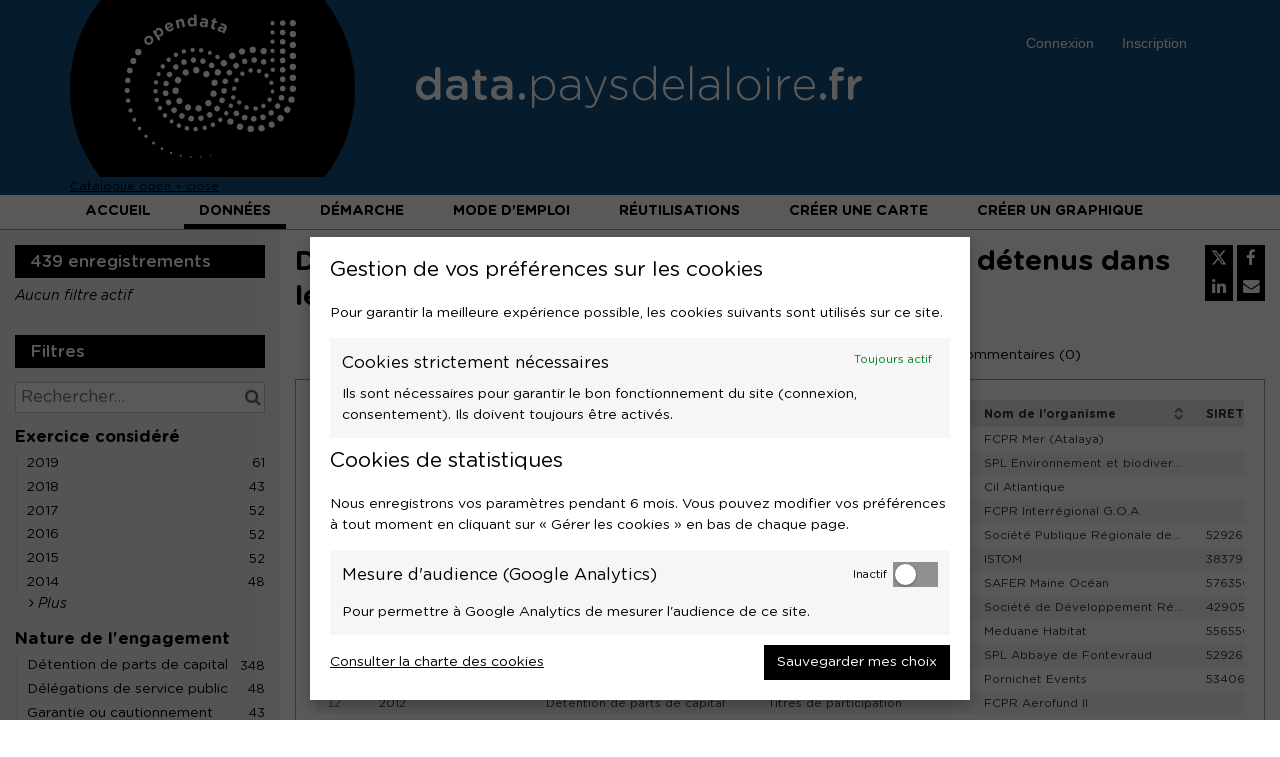

--- FILE ---
content_type: text/css
request_url: https://data.paysdelaloire.fr/assets/stylesheet/62.css
body_size: 4981
content:

    :root {
        --text: #000000;
--links: #000000;
--titles: #000000;
--page-background: #FFFFFF;
--highlight: #124D7B;
--boxes-background: #FFFFFF;
--boxes-border: #999999;
--section-titles: #FFFFFF;
--section-titles-background: #000000;
--header-background: #124D7B;
--header-links: #000000;
--footer-background: #000000;
--footer-links: #FFFFFF;
    }
    
@font-face {
  font-family: 'GothamRounded';
  src: url('/assets/theme_font/GothamRndBook.eot');
  src: url('/assets/theme_font/GothamRndBook.eot') format("embedded-opentype"), url('/assets/theme_font/GothamRndBook.woff2') format("woff2"), url('/assets/theme_font/GothamRndBook.woff') format("woff"), url('/assets/theme_font/GothamRndBook.ttf') format("truetype"), url('/assets/theme_font/GothamRndBook.svg#GothamRndBook') format("svg");
  font-weight: normal;
  font-style: normal;
}

@font-face {
  font-family: 'GothamRounded';
  src: url('/assets/theme_font/GothamRndLight.eot');
  src: url('/assets/theme_font/GothamRndLight.eot') format("embedded-opentype"), url('/assets/theme_font/GothamRndLight.woff2') format("woff2"), url('/assets/theme_font/GothamRndLight.woff') format("woff"), url('/assets/theme_font/GothamRndLight.ttf') format("truetype"), url('/assets/theme_font/GothamRndLight.svg#GothamRndBook') format("svg");
  font-weight: 100;
  font-style: normal;
}

@font-face {
  font-family: 'GothamRounded';
  src: url('/assets/theme_font/GothamRndBookIta.eot');
  src: url('/assets/theme_font/GothamRndBookIta.eot') format("embedded-opentype"), url('/assets/theme_font/GothamRndBookIta.woff2') format("woff2"), url('/assets/theme_font/GothamRndBookIta.woff') format("woff"), url('/assets/theme_font/GothamRndBookIta.ttf') format("truetype"), url('/assets/theme_font/GothamRndBookIta.svg#GothamRndBookIta') format("svg");
  font-weight: normal;
  font-style: italic;
}

@font-face {
  font-family: 'GothamRounded';
  src: url('/assets/theme_font/GothamRndMedium.eot');
  src: url('/assets/theme_font/GothamRndMedium.eot') format("embedded-opentype"), url('/assets/theme_font/GothamRndMedium.woff2') format("woff2"), url('/assets/theme_font/GothamRndMedium.woff') format("woff"), url('/assets/theme_font/GothamRndMedium.ttf') format("truetype"), url('/assets/theme_font/GothamRndMedium.svg#GothamRndMedium') format("svg");
  font-weight: 500;
  font-style: normal;
}

@font-face {
  font-family: 'GothamRounded';
  src: url('/assets/theme_font/GothamRndBold.eot');
  src: url('/assets/theme_font/GothamRndBold.eot') format("embedded-opentype"), url('/assets/theme_font/GothamRndBold.woff2') format("woff2"), url('/assets/theme_font/GothamRndBold.woff') format("woff"), url('/assets/theme_font/GothamRndBold.ttf') format("truetype"), url('/assets/theme_font/GothamRndBold.svg#GothamRndBold') format("svg");
  font-weight: bold;
  font-style: normal;
}

* {
  border-radius: 0 !important;
}

html {
  font-family: "GothamRounded", -apple-system, BlinkMacSystemFont, "Segoe UI", Roboto, Helvetica, Arial, sans-serif;
}

body {
  font-family: "GothamRounded", -apple-system, BlinkMacSystemFont, "Segoe UI", Roboto, Helvetica, Arial, sans-serif;
  color: #000000;
}

a {
  text-decoration: underline;
}

a:hover {
  text-decoration: none;
}

.ods-button--primary {
  background: #124d7b;
  color: #FFFFFF;
  border: solid 1px #124d7b;
  font-weight: 500;
}

.ods-button--primary:focus, .ods-button--primary:hover {
  background: #FFFFFF;
  border: solid 1px #000000;
  color: #000000;
}

.ods-button--primary:disabled, .ods-button--primary[disabled] {
  background: #e5e5e5;
  color: #000000;
  font-weight: normal;
}

.ods-dataset-selection__interface-container {
  padding: 0;
}

.ods-dataset-selection__interface-container .row {
  margin: 0;
}

.ods-dataset-selection__interface-container .col-sm-1, .ods-dataset-selection__interface-container .col-sm-10, .ods-dataset-selection__interface-container .col-sm-11, .ods-dataset-selection__interface-container .col-sm-12, .ods-dataset-selection__interface-container .col-sm-2, .ods-dataset-selection__interface-container .col-sm-3, .ods-dataset-selection__interface-container .col-sm-4, .ods-dataset-selection__interface-container .col-sm-5, .ods-dataset-selection__interface-container .col-sm-6, .ods-dataset-selection__interface-container .col-sm-7, .ods-dataset-selection__interface-container .col-sm-8, .ods-dataset-selection__interface-container .col-sm-9 {
  padding: 15px;
}

.ods-dataset-selection__interface-container .col-sm-4 {
  background: #f2f2f2;
}

.ods-versioned-console-wrapper {
  padding: 15px;
}

.ods-tabs__tab.ods-tabs__tab--horizontal {
  margin-left: 0;
  float: left;
  border-bottom: 0;
  text-decoration: none;
}

.ods-tabs__tab.ods-tabs__tab--horizontal:hover {
  border-color: #124d7b;
  background: #124d7b;
  color: #FFFFFF;
}

.ods-tabs__tab.ods-tabs__tab--horizontal.ods-tabs__tab--active {
  border-color: #999 #999 transparent #999;
  background: #FFFFFF;
  color: #000000;
}

@media (max-width: 767px) {
  .ods-tabs__tab.ods-tabs__tab--horizontal.ods-tabs__tab--active {
    border-bottom: solid 1px #999;
    float: none;
  }
}

.ods-tabs__tab.ods-tabs__tab--simple-nav {
  border: 0;
  opacity: 1;
  color: #000000;
  border-bottom: solid 3px transparent;
}

.ods-tabs__tab.ods-tabs__tab--simple-nav:hover {
  background: #124d7b;
  color: #FFFFFF;
  border-color: #124d7b;
}

.ods-tabs__tab.ods-tabs__tab--simple-nav.ods-tabs__tab--active {
  background: #FFFFFF;
  border-color: #124d7b;
}

.odswidget-pagination__page-link:hover {
  background: none;
  text-decoration: underline;
}

.odswidget-pagination__page-link.odswidget-pagination__page-link--active {
  background: #000000;
  color: #FFFFFF;
}

.odswidget-pagination__page-link.odswidget-pagination__page-link--active:hover {
  text-decoration: none;
}

.highcharts-root {
  font-family: "GothamRounded", -apple-system, BlinkMacSystemFont, "Segoe UI", Roboto, Helvetica, Arial, sans-serif !important;
}

.leaflet-container {
  font-family: "GothamRounded", -apple-system, BlinkMacSystemFont, "Segoe UI", Roboto, Helvetica, Arial, sans-serif !important;
}

.cluster-marker-circle {
  border-radius: 50% !important;
}

/*.leaflet-clickable{
    fill: $color_primary !important;
}

.cluster-marker .cluster-marker-circle{
    font-family: $font_family_theme !important;
    font-weight: 500;
}

.cluster-marker-circle{
    border-radius: 50% !important;
    background: $color_primary !important;
    color: $color_black;
    border-color: transparent !important;
    span{
        color: $color_black !important;
    }
}

#svg-vectormarker-marker *{
    fill: $color_primary !important;
    stroke: transparent !important;
}*/
.odswidget-map__map.leaflet-container a.leaflet-popup-close-button {
  color: #000000;
  border: solid 1px transparent;
}

.odswidget-map__map.leaflet-container a.leaflet-popup-close-button:hover {
  color: #124d7b;
  border: solid 1px #000000;
}

.odswidget-map-tooltip__scroll-left, .odswidget-map-tooltip__scroll-right {
  border: solid 1px transparent;
}

.odswidget-map-tooltip__scroll-left:hover, .odswidget-map-tooltip__scroll-left:focus, .odswidget-map-tooltip__scroll-right:hover, .odswidget-map-tooltip__scroll-right:focus {
  background: #FFFFFF;
  border: solid 1px #000000;
}

.odswidget-reuses__reuse:hover {
  background: #f2f2f2;
}

.ods-auth-page {
  background: #f2f2f2;
}

.ods-auth-page__container .ods-box {
  background: #124d7b;
  color: #FFFFFF;
  border: 0;
}

.ods-auth-page__container .ods-form__label, .ods-auth-page__container .ods-form__legend {
  font-weight: bold;
  font-size: 1.2rem;
  line-height: 1.2;
  padding-bottom: 5px;
  color: #FFFFFF;
}

.ods-auth-page__container .ods-form__help-text {
  font-weight: 500;
  color: #FFFFFF;
}

.ods-auth-page__container .ods-form__help-text a {
  color: #FFFFFF;
}

.ods-auth-page__container .ods-form__control {
  border: none;
}

.ods-accept-cookies-message {
}
.ods-accept-cookies-message a {
  text-decoration: none;
}
.ods-accept-cookies-message a:hover {
  text-decoration: underline;
}


.ods-auth-page__container .ods-button, .ods-auth-page__container .ods-page-legacy .btn {
  border-color: #FFFFFF;
  color: #FFFFFF;
  font-weight: 500;
  padding: 5px 10px;
  line-height: 1.2;
}

.ods-auth-page__container .ods-button:hover, .ods-auth-page__container .ods-page-legacy .btn:hover {
  color: #FFFFFF;
  border-color: #000000;
  background: #000000;
}

.ods-auth-page__title {
  font-size: 1.5rem;
}

.ods-accept-cookies-message {
  font-size: .714rem;
}

.ods-accept-cookies-message a {
  text-decoration: underline;
}

.ods-accept-cookies-message a:hover {
  text-decoration: none;
}

.ods-front-header {
  height: auto;
  font-size: .857rem;
  padding: 0 0 0 0;
}

.pdllanm-front-header {
  position: relative;
}

.pdllanm-front-header__logo {
  color: #FFFFFF;
  display: inline;
  font-size: 3.214rem;
  line-height: 1;
  text-decoration: none;
}

@media (max-width: 991px) {
  .pdllanm-front-header__logo {
    font-size: 2.642rem;
  }
}

.pdllanm-front-header__logo:hover {
  text-decoration: none;
}

.ods-front-header__logo {
  max-width: 25%;
  vertical-align: middle;
}

.pdllanm-front-header__logo__accroche {
  display: inline-block;
  padding-left: 45px;
  font-weight: 500;
}

.pdllanm-front-header__logo__accroche span {
  font-weight: 100;
}

@media (max-width: 991px) {
  .pdllanm-front-header__logo__accroche {
    padding-left: 35px;
  }
}

.pdllanm-front-header__management-menu {
  position: absolute;
  top: 0;
  right: 15px;
  padding-top: 25px;
}

@media (min-width: 768px) {
  .pdllanm-front-header__management-menu.ng-hide {
    display: block !important;
  }
}

@media (max-width: 1199px) {
  .pdllanm-front-header__management-menu {
    padding-top: 15px;
  }
}

@media (max-width: 991px) {
  .pdllanm-front-header__management-menu {
    padding-top: 3px;
  }
}

.ods-front-header__management-menu {
  position: relative;
  top: auto;
  right: auto;
  line-height: 1.55;
  text-align: center;
}

.ods-catalog-card .odswidget-theme-picto .odswidget-theme-picto__container,
.ods-dataset-similar__dataset-title .odswidget-theme-picto .odswidget-theme-picto__container {
    background-color: #124D7B !important;
    border-radius: 50% !important;
    width: 40px !important;
    height: 40px !important;
    min-width: 40px !important;
    min-height: 40px !important;
    padding: 8px !important;
    box-sizing: border-box !important;
    display: flex !important;
    align-items: center !important;
    justify-content: center !important;
    border: 0px solid red; /* Pour voir les limites */
}

.ods-dataset-similar__dataset-title .odswidget-theme-picto {
    width: auto;
}
.ods-dataset-similar__dataset-title .odswidget-theme-picto .odswidget-theme-picto__container  {
    width: 30px;
    height: 30px;
}

.ods-front-header__management-menu-item {
  padding: 0 9px;
  margin: 0;
  border-left: solid 1px #FFFFFF;
}

.ods-front-header__management-menu-item:first-child {
  border-left: 0;
}

.ods-front-header__management-menu-item-link {
  color: #FFFFFF;
  font-weight: 500;
  padding-bottom: 0;
  display: inline-block;
  text-decoration: none;
}

.ods-front-header__management-menu-item-link:hover {
  text-decoration: underline;
  border: 0;
}

.ods-front-header__account-avatar-container {
  border: solid 1px #FFFFFF;
  width: 22px;
  height: 22px;
  margin-bottom: -5px;
}

.ods-front-header__account-avatar-container img {
  width: 20px;
  height: 20px;
}

.ods-front-header__management-menu-item--backoffice {
  background: none;
  border-radius: 0;
}

.ods-front-header__management-menu-item-link--backoffice {
  color: #FFFFFF;
  background: #000000;
  display: inline-block;
  padding: 3px;
}

.ods-front-header__management-menu-item-link--backoffice:hover {
  opacity: 0.5;
}

.pdlanm-menu {
  background: #FFFFFF;
  border-bottom: solid 1px #999;
}

@media (min-width: 768px) {
  .pdllanm-front-header__menu.ng-hide {
    display: block !important;
  }
}

.ods-front-header__menu {
  display: block;
  margin: 0;
  line-height: initial;
}

@media (max-width: 1199px) {
  .ods-front-header__menu {
    text-align: center;
  }
}

.ods-front-header__menu-item {
  padding: 8px 15px 4px 15px;
  text-transform: uppercase;
  margin-right: 15px;
  border-bottom: solid 5px #FFFFFF;
}

@media (max-width: 1199px) {
  .ods-front-header__menu-item {
    margin-right: 7px;
    margin-left: 7px;
  }
}

.ods-front-header__menu-item:last-child {
  margin-right: 0;
}

.ods-front-header__menu-item--active {
  border-color: #000000;
  color: #000000;
}

.ods-front-header__menu-item-link {
  font-size: 1rem;
  color: #000000;
  font-weight: bold;
  opacity: 1;
  display: inline;
  padding: 0;
  line-height: initial;
  text-decoration: none;
}

.ods-front-header__menu-item-link:hover {
  border: 0;
  text-decoration: underline;
  color: #000000;
}

.ods-front-header__menu-item-link--active {
  border: 0;
  color: #000000;
  text-decoration: none;
}

.ods-front-header__menu-item-link--active:hover {
  border: 0;
  text-decoration: underline;
  color: #000000;
}

@media (max-width: 767px) {
  .pdllanm-front-header__logo {
    font-size: 4vw;
  }
  .pdllanm-front-header__logo__accroche {
    padding-left: 3%;
  }
  .pdllanm-front-header__management-menu {
    position: relative;
    background: #F2F2F2;
    padding: 0;
    top: auto;
    right: auto;
    margin: 0 -15px;
  }
  .ods-front-header__management-menu-item {
    font-size: 1.5rem;
    margin: 10px 0;
    padding: 0 12px;
    border-color: #000000;
  }
  .ods-front-header__management-menu-item-link {
    color: #000000;
  }
  .ods-front-header__management-menu-item-link--backoffice {
    color: #FFFFFF;
  }
  .ods-front-header__account-avatar-container {
    margin-bottom: -4px;
  }
  .ods-front-header__menu {
    display: block;
  }
  .ods-front-header__menu-item {
    padding: 15px 0;
    margin-right: 0;
    margin-left: 0;
    border-bottom: solid 1px #000000;
    display: block;
    text-align: center;
  }
  .ods-front-header__menu-item:last-child {
    border-bottom: 0;
  }
  .ods-front-header__menu-item--active {
    padding-bottom: 0;
  }
  .ods-front-header__menu-item-link {
    font-size: 1.5rem;
    display: inline-block;
  }
  .ods-front-header__menu-item-link--active {
    border-bottom: solid 5px #000000;
    padding-bottom: 10px;
  }
  .ods-front-header__menu-item-link--active:hover {
    border-bottom: solid 5px #000000;
    text-decoration: none;
  }
}

.pdllanm-header-menu-responsive {
  display: none;
}

@media (max-width: 767px) {
  .pdllanm-header-menu-responsive {
    display: block;
    position: absolute;
    z-index: 99;
    right: 10px;
    top: 50%;
    transform: translateY(-50%);
    font-size: 0.714rem;
    line-height: 100%;
    color: #FFFFFF;
  }
  .pdllanm-header-menu-responsive i {
    line-height: 100%;
    font-size: 1.785rem;
  }
}

.pdllanm-header-menu-responsive__btn {
  border: none;
  background: none;
  padding: 5px;
  cursor: pointer;
  color: #FFFFFF;
}

.pdllanm-header-menu-responsive__btn:hover {
  opacity: 0.5;
}

.ods-front-footer {
  height: auto;
  text-align: left;
  border: 0;
}

.pdllanm-front-footer__menu {
  list-style: none;
  margin: 0;
  padding: 45px 0;
}

@media (max-width: 991px) {
  .pdllanm-front-footer__menu {
    padding: 15px 0 0 0;
  }
}

.pdllanm-front-footer__menu__item {
  display: inline-block;
  padding: 0 20px;
  border-right: solid 1px #FFFFFF;
}

.pdllanm-front-footer__menu__item:first-child {
  padding-left: 0;
}

.pdllanm-front-footer__menu__item:last-child {
  padding-right: 0;
  border-right: 0;
}

.pdllanm-front-footer__menu__item__link {
  color: #FFFFFF;
  text-decoration: none;
}

.pdllanm-front-footer__menu__item__link:hover {
  text-decoration: underline;
}

.pdllanm-front-footer__partners {
  text-align: right;
  padding-top: 32px;
  padding-bottom: 30px;
}

.pdllanm-front-footer__partners__title {
  display: inline-block;
  color: #FFFFFF;
  margin: 0;
  padding-right: 10px;
}

.pdllanm-front-footer__logos {
  display: inline-block;
  list-style: none;
  margin: 0;
  padding: 0;
}

@media (max-width: 991px) {
  .pdllanm-front-footer__logos {
    padding: 15px 0;
  }
}

.pdllanm-front-footer__logos__item {
  display: inline-block;
  padding: 0 10px;
}

.pdllanm-front-footer__logos__item:first-child {
  padding-left: 0;
}

.pdllanm-front-footer__logos__item:last-child {
  padding-right: 0;
}

.pdllanm-front-footer__logos__item__link {
  color: #FFFFFF;
    padding: 0 20px;
}
.pdllanm-front-footer__logos__item__link2 {
  color: #FFFFFF; 
    height:50px ;
}
.pdllanm-front-footer__logos__item__link2 img {
  vertical-align: top;
    height:40px ;
}
.pdllanm-front-footer__logos__item__link3 {
  color: #FFFFFF; 
    height:50px ;
}
.pdllanm-front-footer__logos__item__link3 img {
  vertical-align: top;
    height:30px ;
}

.pdllanm-front-footer__logos__item__link:hover {
  opacity: 0.75;
}

.pdllanm-front-footer__content{
    clear: both;
    width: inherit;
    height: auto;
    padding-bottom:32px;
    padding-left:0;
    padding-right:0;
}
.pdllanm-front-footer__content p{
    color:#fff;
    text-align:left;
}
.pdllanm-front-footer__content .pdllanm-front-footer__logos__item {
    display: inline-block;
    width: calc((100% - 20px) / 3);
    height: auto;
    padding:0;
}

main {
  margin: 15px 0;
}

main.main--catalog, main.main--dataset {
  margin: 0;
}

.ods-app-explore-catalog .ods-filters-placeholder {
  margin-left: -15px;
  width: 310px;
}

@media (max-width: 767px) {
  .ods-app-explore-catalog .ods-filters-placeholder {
    width: auto;
    margin: 0 -15px;
    border-bottom: 0;
  }
  .ods-app-explore-catalog .ods-filters-placeholder.ods-filters-placeholder--expanded {
    background: #f2f2f2;
  }
}

.ods-app-explore-catalog .ods-filters {
  padding-top: 15px;
  padding-bottom: 15px;
  padding-left: 15px;
  padding-right: 15px;
  background: #f2f2f2;
  width: 310px;
}

@media (max-width: 767px) {
  .ods-app-explore-catalog .ods-filters {
    width: auto;
  }
}

.ods-app-explore-catalog .odswidget-clear-all-filters:hover {
  color: #124d7b;
}

@media (max-width: 767px) {
  .ods-filters__toggle-button {
    top: 10px;
    right: 15px;
  }
}

.ods-filters__count, .ods-filters__export-catalog-title, .ods-filters__filters, .ods-filters__filters-summary {
  border-radius: 0;
  font-weight: 500;
  font-size: 1.214rem;
  padding: 6px 15px;
}

@media (max-width: 767px) {
  .ods-filters__count, .ods-filters__export-catalog-title, .ods-filters__filters, .ods-filters__filters-summary {
    background: none;
    padding: 0;
    color: #000000;
  }
}

.ods-filters__export-catalog-link {
  text-decoration: none;
}

.ods-filters__sort {
  padding: 0;
  text-align: center;
}

.odswidget-filter-summary__active-filter-link .odswidget-filter-summary__active-filter-label {
  border-radius: 0;
  background-color: #000000;
}

.odswidget-filter-summary__active-filter-link:hover {
  color: #000000;
}

.odswidget-filter-summary__active-filter-link:hover .odswidget-filter-summary__active-filter-value {
  text-decoration: underline;
}

.odswidget-text-search__search-box {
  border-radius: 0;
}

.odswidget-facet__category {
  text-decoration: none;
}

.odswidget-facet__category--refined, .odswidget-facet__category:hover {
  color: #000000;
  text-decoration: none;
}

.odswidget-facet__category--refined .odswidget-facet__category-name, .odswidget-facet__category:hover .odswidget-facet__category-name {
  text-decoration: underline;
}

.odswidget-facet__expansion-control-link {
  text-decoration: none;
}

.ods-app-explore-catalog .ods-result-list {
  margin-left: 295px;
  padding: 15px 0 15px 15px;
}

@media (max-width: 767px) {
  .ods-app-explore-catalog .ods-result-list {
    margin-left: 0;
    padding: 15px 0;
  }
}

.ods-catalog-card {
  border-radius: 0;
}

.ods-catalog-card:hover .ods-catalog-card__title {
  text-decoration: underline;
}

.ods-catalog-card__theme-icon * {
  fill: #124d7b !important;
  stroke: transparent !important;
}

.ods-catalog-card__body {
  padding-right: 20px;
  width: calc(100%-120px);
}

.ods-catalog-card__title-link {
  text-decoration: none;
}

.ods-catalog-card__title {
  font-weight: 500;
  font-size: 1.285rem;
  margin-bottom: 1.2rem;
}

.ods-catalog-card__description {
  font-size: 1rem;
  line-height: 1.35;
}

.ods-catalog-card__metadata-item {
  font-size: 0.928rem;
}

.ods-catalog-card__metadata-item-label {
  font-weight: bold;
  display: block;
  float: none;
  width: auto;
}

.ods-catalog-card__metadata-item-value {
  display: block;
  float: none;
  width: auto;
  margin-left: 0;
}

.ods-catalog-card__keyword {
  border-radius: 0;
  font-size: 0.928rem;
  border: solid 1px transparent;
  font-weight: 500;
  background: #124d7b;
  color: #FFFFFF;
  text-decoration: none;
}

.ods-catalog-card__keyword:hover {
  background: #FFFFFF;
  border: solid 1px #808080;
  color: #000000;
}

.ods-catalog-card__visualizations {
  padding-left: 20px;
  width: 120px;
}

@media (max-width: 767px) {
  .ods-catalog-card__visualizations {
    width: auto;
    padding-left: 0;
  }
}

.ods-catalog-card__visualization {
  font-size: 0.928rem;
  font-weight: bold;
  text-decoration: none;
}

.ods-catalog-card__visualization:hover .ods-catalog-card__visualization-icon {
  color: #124d7b;
}

.ods-catalog-card__visualization:hover span {
  color: #000000;
  text-decoration: underline;
}

.ods-app-explore-dataset {
  overflow: hidden;
}

.ods-app-explore-dataset .ods-filters {
  padding: 15px 15px 10015px 15px;
  margin-bottom: -10000px;
  margin-left: -15px;
  margin-right: 0;
  background: #f2f2f2;
}

@media (max-width: 767px) {
  .ods-app-explore-dataset .ods-filters {
    padding-left: 0;
    padding-right: 0;
  }
}

@media (max-width: 767px) {
  .ods-app-explore-dataset .ods-filters.ods-filters--expanded {
    margin: 0 -15px;
    padding: 15px;
    background: #f2f2f2;
    border-bottom: 0;
  }
}

.ods-app-explore-dataset .ods-dataset-visualization:not(.ods-dataset-visualization--full-width) {
  width: calc(100% - 265px);
  padding: 15px 0 15px 15px;
}

@media (max-width: 767px) {
  .ods-app-explore-dataset .ods-dataset-visualization:not(.ods-dataset-visualization--full-width) {
    width: 100%;
  }
}

.ods-filters-summary {
  margin: 0 -15px;
  background: #f2f2f2;
  border-bottom: 0;
}

.ods-dataset-visualization__dataset-title {
  margin-left: 0;
  font-size: 1.714rem;
}

.ods-dataset-visualization__edit-dataset-link {
  color: #FFFFFF;
}

.swagger-section pre .string,
.swagger-section pre .title,
.swagger-section pre .constant,
.swagger-section pre .parent,
.swagger-section pre .tag .value,
.swagger-section pre .rules .value,
.swagger-section pre .rules .value .number,
.swagger-section pre .preprocessor,
.swagger-section pre .ruby .symbol,
.swagger-section pre .ruby .symbol .string,
.swagger-section pre .aggregate,
.swagger-section pre .template_tag,
.swagger-section pre .django .variable,
.swagger-section pre .smalltalk .class,
.swagger-section pre .addition,
.swagger-section pre .flow,
.swagger-section pre .stream,
.swagger-section pre .bash .variable,
.swagger-section pre .apache .tag,
.swagger-section pre .apache .cbracket,
.swagger-section pre .tex .command,
.swagger-section pre .tex .special,
.swagger-section pre .erlang_repl .function_or_atom,
.swagger-section pre .markdown .header {
  color: #B0BEC5 !important;
}

.swagger-section pre .number,
.swagger-section pre .date,
.swagger-section pre .regexp,
.swagger-section pre .literal,
.swagger-section pre .smalltalk .symbol,
.swagger-section pre .smalltalk .char,
.swagger-section pre .go .constant,
.swagger-section pre .change,
.swagger-section pre .markdown .bullet,
.swagger-section pre .markdown .link_url {
  color: #B0BEC5 !important;
}

.swagger-section .swagger-ui-wrap a {
  color: #222222 !important;
}

.swagger-section .hljs, .swagger-section .hljs-subst {
  color: #FFFFFF !important;
}

.swagger-section .hljs-type, .swagger-section .hljs-string, .swagger-section .hljs-number, .swagger-section .hljs-selector-id, .swagger-section .hljs-selector-class, .swagger-section .hljs-quote, .swagger-section .hljs-template-tag, .swagger-section .hljs-deletion {
  color: #B0BEC5 !important;
}

.swagger-section pre code, .swagger-section pre .subst, .swagger-section pre .tag .title, .swagger-section pre .lisp .title, .swagger-section pre .clojure .built_in, .swagger-section pre .nginx .title {
  color: #f1f1f1 !important;
}

.swagger-section .swagger-ui-wrap pre {
  background-color: #222222 !important;
  border: 1px solid #222222 !important;
}

.swagger-section .swagger-ui-wrap .model-signature pre:hover {
  background-color: #000000 !important;
}

.swagger-section .swagger-ui-wrap .markdown h3 {
  color: #222222 !important;
}

.swagger-section .swagger-ui-wrap .markdown h4 {
  color: #666666 !important;
}

.swagger-section .swagger-ui-wrap .markdown pre {
  background-color: #222222 !important;
  border: 1px solid #222222 !important;
}

.swagger-section .swagger-ui-wrap ul#resources li.resource ul.endpoints li.endpoint ul.operations li.operation div.content div.response div.block pre {
  color: white !important;
}

.swagger-section .swagger-ui-wrap ul#resources li.resource ul.endpoints li.endpoint ul.operations li.operation.put div.heading {
  background-color: #ECECEC !important;
  border: 1px solid #DADFE1 !important;
}

.swagger-section .swagger-ui-wrap ul#resources li.resource ul.endpoints li.endpoint ul.operations li.operation.put div.heading h3 span.http_method a {
  background-color: #222222 !important;
  color: #FFFFFF !important;
}

.swagger-section .swagger-ui-wrap ul#resources li.resource ul.endpoints li.endpoint ul.operations li.operation.put div.heading ul.options li {
  color: #222222 !important;
}

.swagger-section .swagger-ui-wrap ul#resources li.resource ul.endpoints li.endpoint ul.operations li.operation.put div.heading ul.options li a {
  color: #222222 !important;
}

.swagger-section .swagger-ui-wrap ul#resources li.resource ul.endpoints li.endpoint ul.operations li.operation.put div.content {
  background-color: #ECECEC !important;
  border: 1px solid #DADFE1 !important;
}

.swagger-section .swagger-ui-wrap ul#resources li.resource ul.endpoints li.endpoint ul.operations li.operation.put div.content h4 {
  color: #222222 !important;
}

.swagger-section .swagger-ui-wrap ul#resources li.resource ul.endpoints li.endpoint ul.operations li.operation.head div.heading {
  background-color: #ECECEC !important;
  border: 1px solid #DADFE1 !important;
}

.swagger-section .swagger-ui-wrap ul#resources li.resource ul.endpoints li.endpoint ul.operations li.operation.head div.heading h3 span.http_method a {
  background-color: #222222 !important;
}

.swagger-section .swagger-ui-wrap ul#resources li.resource ul.endpoints li.endpoint ul.operations li.operation.head div.heading ul.options li {
  color: #222222 !important;
}

.swagger-section .swagger-ui-wrap ul#resources li.resource ul.endpoints li.endpoint ul.operations li.operation.head div.heading ul.options li a {
  color: #222222 !important;
}

.swagger-section .swagger-ui-wrap ul#resources li.resource ul.endpoints li.endpoint ul.operations li.operation.head div.content {
  background-color: #ECECEC !important;
  border: 1px solid #DADFE1 !important;
}

.swagger-section .swagger-ui-wrap ul#resources li.resource ul.endpoints li.endpoint ul.operations li.operation.head div.content h4 {
  color: #222222 !important;
}

.swagger-section .swagger-ui-wrap ul#resources li.resource ul.endpoints li.endpoint ul.operations li.operation.delete div.heading {
  background-color: #ECECEC !important;
  border: 1px solid #DADFE1 !important;
}

.swagger-section .swagger-ui-wrap ul#resources li.resource ul.endpoints li.endpoint ul.operations li.operation.delete div.heading h3 span.http_method a {
  background-color: #222222 !important;
}

.swagger-section .swagger-ui-wrap ul#resources li.resource ul.endpoints li.endpoint ul.operations li.operation.delete div.heading ul.options li {
  color: #222222 !important;
}

.swagger-section .swagger-ui-wrap ul#resources li.resource ul.endpoints li.endpoint ul.operations li.operation.delete div.heading ul.options li a {
  color: #222222 !important;
}

.swagger-section .swagger-ui-wrap ul#resources li.resource ul.endpoints li.endpoint ul.operations li.operation.delete div.content {
  background-color: #ECECEC !important;
  border: 1px solid #DADFE1 !important;
}

.swagger-section .swagger-ui-wrap ul#resources li.resource ul.endpoints li.endpoint ul.operations li.operation.delete div.content h4 {
  color: #222222 !important;
}

.swagger-section .swagger-ui-wrap ul#resources li.resource ul.endpoints li.endpoint ul.operations li.operation.post div.heading {
  background-color: #ECECEC !important;
  border: 1px solid #DADFE1 !important;
}

.swagger-section .swagger-ui-wrap ul#resources li.resource ul.endpoints li.endpoint ul.operations li.operation.post div.heading h3 span.http_method a {
  background-color: #222222 !important;
}

.swagger-section .swagger-ui-wrap ul#resources li.resource ul.endpoints li.endpoint ul.operations li.operation.post div.heading ul.options li {
  color: #222222 !important;
}

.swagger-section .swagger-ui-wrap ul#resources li.resource ul.endpoints li.endpoint ul.operations li.operation.post div.heading ul.options li a {
  color: #222222 !important;
}

.swagger-section .swagger-ui-wrap ul#resources li.resource ul.endpoints li.endpoint ul.operations li.operation.post div.content {
  background-color: #ECECEC !important;
  border: 1px solid #DADFE1 !important;
}

.swagger-section .swagger-ui-wrap ul#resources li.resource ul.endpoints li.endpoint ul.operations li.operation.post div.content h4 {
  color: #222222 !important;
}

.swagger-section .swagger-ui-wrap ul#resources li.resource ul.endpoints li.endpoint ul.operations li.operation.post div.content div.sandbox_header a {
  color: #222222 !important;
}

.swagger-section .swagger-ui-wrap ul#resources li.resource ul.endpoints li.endpoint ul.operations li.operation.patch div.heading {
  background-color: #ECECEC !important;
  border: 1px solid #DADFE1 !important;
}

.swagger-section .swagger-ui-wrap ul#resources li.resource ul.endpoints li.endpoint ul.operations li.operation.patch div.heading h3 span.http_method a {
  background-color: #222222 !important;
}

.swagger-section .swagger-ui-wrap ul#resources li.resource ul.endpoints li.endpoint ul.operations li.operation.patch div.heading ul.options li {
  color: #222222 !important;
}

.swagger-section .swagger-ui-wrap ul#resources li.resource ul.endpoints li.endpoint ul.operations li.operation.patch div.heading ul.options li a {
  color: #222222 !important;
}

.swagger-section .swagger-ui-wrap ul#resources li.resource ul.endpoints li.endpoint ul.operations li.operation.patch div.content {
  background-color: #ECECEC !important;
  border: 1px solid #DADFE1 !important;
}

.swagger-section .swagger-ui-wrap ul#resources li.resource ul.endpoints li.endpoint ul.operations li.operation.patch div.content h4 {
  color: #222222 !important;
}

.swagger-section .swagger-ui-wrap ul#resources li.resource ul.endpoints li.endpoint ul.operations li.operation.get div.heading {
  background-color: #ECECEC !important;
  border: 1px solid #DADFE1 !important;
}

.swagger-section .swagger-ui-wrap ul#resources li.resource ul.endpoints li.endpoint ul.operations li.operation.get div.heading h3 span.http_method a {
  background-color: #FFFFFF !important;
  color: #222222 !important;
}

.swagger-section .swagger-ui-wrap ul#resources li.resource ul.endpoints li.endpoint ul.operations li.operation.get div.heading ul.options li {
  color: #222222 !important;
}

.swagger-section .swagger-ui-wrap ul#resources li.resource ul.endpoints li.endpoint ul.operations li.operation.get div.heading ul.options li a {
  color: #222222 !important;
}

.swagger-section .swagger-ui-wrap ul#resources li.resource ul.endpoints li.endpoint ul.operations li.operation.get div.content {
  background-color: #ECECEC !important;
  border: 1px solid #DADFE1 !important;
}

.swagger-section .swagger-ui-wrap ul#resources li.resource ul.endpoints li.endpoint ul.operations li.operation.get div.content h4 {
  color: #222222 !important;
}

.swagger-section .swagger-ui-wrap ul#resources li.resource ul.endpoints li.endpoint ul.operations li.operation.options div.heading {
  background-color: #ECECEC !important;
  border: 1px solid #DADFE1 !important;
}

.swagger-section .swagger-ui-wrap ul#resources li.resource ul.endpoints li.endpoint ul.operations li.operation.options div.heading h3 span.http_method a {
  background-color: #222222 !important;
}

.swagger-section .swagger-ui-wrap ul#resources li.resource ul.endpoints li.endpoint ul.operations li.operation.options div.heading ul.options li {
  color: #222222 !important;
}

.swagger-section .swagger-ui-wrap ul#resources li.resource ul.endpoints li.endpoint ul.operations li.operation.options div.heading ul.options li a {
  color: #222222 !important;
}

.swagger-section .swagger-ui-wrap ul#resources li.resource ul.endpoints li.endpoint ul.operations li.operation.options div.content {
  background-color: #ECECEC !important;
  border: 1px solid #DADFE1 !important;
}

.swagger-section .swagger-ui-wrap ul#resources li.resource ul.endpoints li.endpoint ul.operations li.operation.options div.content h4 {
  color: #222222 !important;
}

.swagger-section #header {
  background-color: #222222 !important;
}

.swagger-section #explore,
.swagger-section #auth_container .authorize__btn {
  color: #222222 !important;
  background-color: #DADFE1 !important;
}

.swagger-section #explore:hover,
.swagger-section #auth_container .authorize__btn:hover {
  background-color: #FFFFFF !important;
}


--- FILE ---
content_type: application/javascript; charset=utf-8
request_url: https://data.paysdelaloire.fr/static/react-bundles/js/4896.d4372530.js
body_size: 19872
content:
"use strict";(self.webpackChunkreactjs=self.webpackChunkreactjs||[]).push([[4896],{44896:function(e,t,n){n.d(t,{CS:function(){return Ln},$W:function(){return Ct},zh:function(){return xn},pn:function(){return Pn}});var s=b(),r=e=>m(e,s),i=b();r.write=e=>m(e,i);var a=b();r.onStart=e=>m(e,a);var o=b();r.onFrame=e=>m(e,o);var u=b();r.onFinish=e=>m(e,u);var c=[];r.setTimeout=(e,t)=>{const n=r.now()+t,s=()=>{const e=c.findIndex((e=>e.cancel==s));~e&&c.splice(e,1),p-=~e?1:0},i={time:n,handler:e,cancel:s};return c.splice(l(n),0,i),p+=1,g(),i};var l=e=>~(~c.findIndex((t=>t.time>e))||~c.length);r.cancel=e=>{a.delete(e),o.delete(e),u.delete(e),s.delete(e),i.delete(e)},r.sync=e=>{f=!0,r.batchedUpdates(e),f=!1},r.throttle=e=>{let t;function n(){try{e(...t)}finally{t=null}}function s(...e){t=e,r.onStart(n)}return s.handler=e,s.cancel=()=>{a.delete(n),t=null},s};var d="undefined"!=typeof window?window.requestAnimationFrame:()=>{};r.use=e=>d=e,r.now="undefined"!=typeof performance?()=>performance.now():Date.now,r.batchedUpdates=e=>e(),r.catch=console.error,r.frameLoop="always",r.advance=()=>{"demand"!==r.frameLoop?console.warn("Cannot call the manual advancement of rafz whilst frameLoop is not set as demand"):v()};var h=-1,p=0,f=!1;function m(e,t){f?(t.delete(e),e(0)):(t.add(e),g())}function g(){h<0&&(h=0,"demand"!==r.frameLoop&&d(y))}function y(){~h&&(d(y),r.batchedUpdates(v))}function v(){const e=h;h=r.now();const t=l(h);t&&(w(c.splice(0,t),(e=>e.handler())),p-=t),p?(a.flush(),s.flush(e?Math.min(64,h-e):16.667),o.flush(),i.flush(),u.flush()):h=-1}function b(){let e=new Set,t=e;return{add(n){p+=t!=e||e.has(n)?0:1,e.add(n)},delete(n){return p-=t==e&&e.has(n)?1:0,e.delete(n)},flush(n){t.size&&(e=new Set,p-=t.size,w(t,(t=>t(n)&&e.add(t))),p+=e.size,t=e)}}}function w(e,t){e.forEach((e=>{try{t(e)}catch(e){r.catch(e)}}))}var _=n(14041),k=Object.defineProperty,x={};function P(){}((e,t)=>{for(var n in t)k(e,n,{get:t[n],enumerable:!0})})(x,{assign:()=>F,colors:()=>q,createStringInterpolator:()=>R,skipAnimation:()=>z,to:()=>V,willAdvance:()=>$});var M={arr:Array.isArray,obj:e=>!!e&&"Object"===e.constructor.name,fun:e=>"function"==typeof e,str:e=>"string"==typeof e,num:e=>"number"==typeof e,und:e=>void 0===e};function I(e,t){if(M.arr(e)){if(!M.arr(t)||e.length!==t.length)return!1;for(let n=0;n<e.length;n++)if(e[n]!==t[n])return!1;return!0}return e===t}var S=(e,t)=>e.forEach(t);function C(e,t,n){if(M.arr(e))for(let s=0;s<e.length;s++)t.call(n,e[s],`${s}`);else for(const s in e)e.hasOwnProperty(s)&&t.call(n,e[s],s)}var A=e=>M.und(e)?[]:M.arr(e)?e:[e];function O(e,t){if(e.size){const n=Array.from(e);e.clear(),S(n,t)}}var R,V,E=(e,...t)=>O(e,(e=>e(...t))),j=()=>"undefined"==typeof window||!window.navigator||/ServerSideRendering|^Deno\//.test(window.navigator.userAgent),q=null,z=!1,$=P,F=e=>{e.to&&(V=e.to),e.now&&(r.now=e.now),void 0!==e.colors&&(q=e.colors),null!=e.skipAnimation&&(z=e.skipAnimation),e.createStringInterpolator&&(R=e.createStringInterpolator),e.requestAnimationFrame&&r.use(e.requestAnimationFrame),e.batchedUpdates&&(r.batchedUpdates=e.batchedUpdates),e.willAdvance&&($=e.willAdvance),e.frameLoop&&(r.frameLoop=e.frameLoop)},T=new Set,Q=[],N=[],U=0,D={get idle(){return!T.size&&!Q.length},start(e){U>e.priority?(T.add(e),r.onStart(L)):(B(e),r(G))},advance:G,sort(e){if(U)r.onFrame((()=>D.sort(e)));else{const t=Q.indexOf(e);~t&&(Q.splice(t,1),W(e))}},clear(){Q=[],T.clear()}};function L(){T.forEach(B),T.clear(),r(G)}function B(e){Q.includes(e)||W(e)}function W(e){Q.splice(function(t,n){const s=t.findIndex((t=>t.priority>e.priority));return s<0?t.length:s}(Q),0,e)}function G(e){const t=N;for(let n=0;n<Q.length;n++){const s=Q[n];U=s.priority,s.idle||($(s),s.advance(e),s.idle||t.push(s))}return U=0,(N=Q).length=0,(Q=t).length>0}var Z="[-+]?\\d*\\.?\\d+",H=Z+"%";function J(...e){return"\\(\\s*("+e.join(")\\s*,\\s*(")+")\\s*\\)"}var X=new RegExp("rgb"+J(Z,Z,Z)),Y=new RegExp("rgba"+J(Z,Z,Z,Z)),K=new RegExp("hsl"+J(Z,H,H)),ee=new RegExp("hsla"+J(Z,H,H,Z)),te=/^#([0-9a-fA-F]{1})([0-9a-fA-F]{1})([0-9a-fA-F]{1})$/,ne=/^#([0-9a-fA-F]{1})([0-9a-fA-F]{1})([0-9a-fA-F]{1})([0-9a-fA-F]{1})$/,se=/^#([0-9a-fA-F]{6})$/,re=/^#([0-9a-fA-F]{8})$/;function ie(e,t,n){return n<0&&(n+=1),n>1&&(n-=1),n<1/6?e+6*(t-e)*n:n<.5?t:n<2/3?e+(t-e)*(2/3-n)*6:e}function ae(e,t,n){const s=n<.5?n*(1+t):n+t-n*t,r=2*n-s,i=ie(r,s,e+1/3),a=ie(r,s,e),o=ie(r,s,e-1/3);return Math.round(255*i)<<24|Math.round(255*a)<<16|Math.round(255*o)<<8}function oe(e){const t=parseInt(e,10);return t<0?0:t>255?255:t}function ue(e){return(parseFloat(e)%360+360)%360/360}function ce(e){const t=parseFloat(e);return t<0?0:t>1?255:Math.round(255*t)}function le(e){const t=parseFloat(e);return t<0?0:t>100?1:t/100}function de(e){let t=function(e){let t;return"number"==typeof e?e>>>0===e&&e>=0&&e<=4294967295?e:null:(t=se.exec(e))?parseInt(t[1]+"ff",16)>>>0:q&&void 0!==q[e]?q[e]:(t=X.exec(e))?(oe(t[1])<<24|oe(t[2])<<16|oe(t[3])<<8|255)>>>0:(t=Y.exec(e))?(oe(t[1])<<24|oe(t[2])<<16|oe(t[3])<<8|ce(t[4]))>>>0:(t=te.exec(e))?parseInt(t[1]+t[1]+t[2]+t[2]+t[3]+t[3]+"ff",16)>>>0:(t=re.exec(e))?parseInt(t[1],16)>>>0:(t=ne.exec(e))?parseInt(t[1]+t[1]+t[2]+t[2]+t[3]+t[3]+t[4]+t[4],16)>>>0:(t=K.exec(e))?(255|ae(ue(t[1]),le(t[2]),le(t[3])))>>>0:(t=ee.exec(e))?(ae(ue(t[1]),le(t[2]),le(t[3]))|ce(t[4]))>>>0:null}(e);return null===t?e:(t=t||0,`rgba(${(4278190080&t)>>>24}, ${(16711680&t)>>>16}, ${(65280&t)>>>8}, ${(255&t)/255})`)}var he=(e,t,n)=>{if(M.fun(e))return e;if(M.arr(e))return he({range:e,output:t,extrapolate:n});if(M.str(e.output[0]))return R(e);const s=e,r=s.output,i=s.range||[0,1],a=s.extrapolateLeft||s.extrapolate||"extend",o=s.extrapolateRight||s.extrapolate||"extend",u=s.easing||(e=>e);return e=>{const t=function(e,t){for(var n=1;n<t.length-1&&!(t[n]>=e);++n);return n-1}(e,i);return function(e,t,n,s,r,i,a,o,u){let c=u?u(e):e;if(c<t){if("identity"===a)return c;"clamp"===a&&(c=t)}if(c>n){if("identity"===o)return c;"clamp"===o&&(c=n)}return s===r?s:t===n?e<=t?s:r:(t===-1/0?c=-c:n===1/0?c-=t:c=(c-t)/(n-t),c=i(c),s===-1/0?c=-c:r===1/0?c+=s:c=c*(r-s)+s,c)}(e,i[t],i[t+1],r[t],r[t+1],u,a,o,s.map)}},pe=1.70158,fe=1.525*pe,me=pe+1,ge=2*Math.PI/3,ye=2*Math.PI/4.5,ve=e=>{const t=7.5625,n=2.75;return e<1/n?t*e*e:e<2/n?t*(e-=1.5/n)*e+.75:e<2.5/n?t*(e-=2.25/n)*e+.9375:t*(e-=2.625/n)*e+.984375},be={linear:e=>e,easeInQuad:e=>e*e,easeOutQuad:e=>1-(1-e)*(1-e),easeInOutQuad:e=>e<.5?2*e*e:1-Math.pow(-2*e+2,2)/2,easeInCubic:e=>e*e*e,easeOutCubic:e=>1-Math.pow(1-e,3),easeInOutCubic:e=>e<.5?4*e*e*e:1-Math.pow(-2*e+2,3)/2,easeInQuart:e=>e*e*e*e,easeOutQuart:e=>1-Math.pow(1-e,4),easeInOutQuart:e=>e<.5?8*e*e*e*e:1-Math.pow(-2*e+2,4)/2,easeInQuint:e=>e*e*e*e*e,easeOutQuint:e=>1-Math.pow(1-e,5),easeInOutQuint:e=>e<.5?16*e*e*e*e*e:1-Math.pow(-2*e+2,5)/2,easeInSine:e=>1-Math.cos(e*Math.PI/2),easeOutSine:e=>Math.sin(e*Math.PI/2),easeInOutSine:e=>-(Math.cos(Math.PI*e)-1)/2,easeInExpo:e=>0===e?0:Math.pow(2,10*e-10),easeOutExpo:e=>1===e?1:1-Math.pow(2,-10*e),easeInOutExpo:e=>0===e?0:1===e?1:e<.5?Math.pow(2,20*e-10)/2:(2-Math.pow(2,-20*e+10))/2,easeInCirc:e=>1-Math.sqrt(1-Math.pow(e,2)),easeOutCirc:e=>Math.sqrt(1-Math.pow(e-1,2)),easeInOutCirc:e=>e<.5?(1-Math.sqrt(1-Math.pow(2*e,2)))/2:(Math.sqrt(1-Math.pow(-2*e+2,2))+1)/2,easeInBack:e=>me*e*e*e-pe*e*e,easeOutBack:e=>1+me*Math.pow(e-1,3)+pe*Math.pow(e-1,2),easeInOutBack:e=>e<.5?Math.pow(2*e,2)*(7.189819*e-fe)/2:(Math.pow(2*e-2,2)*((fe+1)*(2*e-2)+fe)+2)/2,easeInElastic:e=>0===e?0:1===e?1:-Math.pow(2,10*e-10)*Math.sin((10*e-10.75)*ge),easeOutElastic:e=>0===e?0:1===e?1:Math.pow(2,-10*e)*Math.sin((10*e-.75)*ge)+1,easeInOutElastic:e=>0===e?0:1===e?1:e<.5?-Math.pow(2,20*e-10)*Math.sin((20*e-11.125)*ye)/2:Math.pow(2,-20*e+10)*Math.sin((20*e-11.125)*ye)/2+1,easeInBounce:e=>1-ve(1-e),easeOutBounce:ve,easeInOutBounce:e=>e<.5?(1-ve(1-2*e))/2:(1+ve(2*e-1))/2,steps:(e,t="end")=>n=>{const s=(n="end"===t?Math.min(n,.999):Math.max(n,.001))*e;return 0,1,r=("end"===t?Math.floor(s):Math.ceil(s))/e,Math.min(Math.max(r,0),1);var r}},we=Symbol.for("FluidValue.get"),_e=Symbol.for("FluidValue.observers"),ke=e=>Boolean(e&&e[we]),xe=e=>e&&e[we]?e[we]():e,Pe=e=>e[_e]||null;function Me(e,t){const n=e[_e];n&&n.forEach((e=>{!function(e,t){e.eventObserved?e.eventObserved(t):e(t)}(e,t)}))}var Ie=class{constructor(e){if(!e&&!(e=this.get))throw Error("Unknown getter");Se(this,e)}},Se=(e,t)=>Re(e,we,t);function Ce(e,t){if(e[we]){let n=e[_e];n||Re(e,_e,n=new Set),n.has(t)||(n.add(t),e.observerAdded&&e.observerAdded(n.size,t))}return t}function Ae(e,t){const n=e[_e];if(n&&n.has(t)){const s=n.size-1;s?n.delete(t):e[_e]=null,e.observerRemoved&&e.observerRemoved(s,t)}}var Oe,Re=(e,t,n)=>Object.defineProperty(e,t,{value:n,writable:!0,configurable:!0}),Ve=/[+\-]?(?:0|[1-9]\d*)(?:\.\d*)?(?:[eE][+\-]?\d+)?/g,Ee=/(#(?:[0-9a-f]{2}){2,4}|(#[0-9a-f]{3})|(rgb|hsl)a?\((-?\d+%?[,\s]+){2,3}\s*[\d\.]+%?\))/gi,je=new RegExp(`(${Ve.source})(%|[a-z]+)`,"i"),qe=/rgba\(([0-9\.-]+), ([0-9\.-]+), ([0-9\.-]+), ([0-9\.-]+)\)/gi,ze=/var\((--[a-zA-Z0-9-_]+),? ?([a-zA-Z0-9 ()%#.,-]+)?\)/,$e=e=>{const[t,n]=Fe(e);if(!t||j())return e;const s=window.getComputedStyle(document.documentElement).getPropertyValue(t);if(s)return s.trim();if(n&&n.startsWith("--")){return window.getComputedStyle(document.documentElement).getPropertyValue(n)||e}return n&&ze.test(n)?$e(n):n||e},Fe=e=>{const t=ze.exec(e);if(!t)return[,];const[,n,s]=t;return[n,s]},Te=(e,t,n,s,r)=>`rgba(${Math.round(t)}, ${Math.round(n)}, ${Math.round(s)}, ${r})`,Qe=e=>{Oe||(Oe=q?new RegExp(`(${Object.keys(q).join("|")})(?!\\w)`,"g"):/^\b$/);const t=e.output.map((e=>xe(e).replace(ze,$e).replace(Ee,de).replace(Oe,de))),n=t.map((e=>e.match(Ve).map(Number))),s=n[0].map(((e,t)=>n.map((e=>{if(!(t in e))throw Error('The arity of each "output" value must be equal');return e[t]})))).map((t=>he({...e,output:t})));return e=>{const n=!je.test(t[0])&&t.find((e=>je.test(e)))?.replace(Ve,"");let r=0;return t[0].replace(Ve,(()=>`${s[r++](e)}${n||""}`)).replace(qe,Te)}},Ne="react-spring: ",Ue=e=>{const t=e;let n=!1;if("function"!=typeof t)throw new TypeError(`${Ne}once requires a function parameter`);return(...e)=>{n||(t(...e),n=!0)}},De=Ue(console.warn),Le=Ue(console.warn);function Be(e){return M.str(e)&&("#"==e[0]||/\d/.test(e)||!j()&&ze.test(e)||e in(q||{}))}var We=j()?_.useEffect:_.useLayoutEffect,Ge=()=>{const e=(0,_.useRef)(!1);return We((()=>(e.current=!0,()=>{e.current=!1})),[]),e};function Ze(){const e=(0,_.useState)()[1],t=Ge();return()=>{t.current&&e(Math.random())}}var He=e=>(0,_.useEffect)(e,Je),Je=[];function Xe(e){const t=(0,_.useRef)();return(0,_.useEffect)((()=>{t.current=e})),t.current}var Ye=Symbol.for("Animated:node"),Ke=e=>e&&e[Ye],et=(e,t)=>{return n=e,s=Ye,r=t,Object.defineProperty(n,s,{value:r,writable:!0,configurable:!0});var n,s,r},tt=e=>e&&e[Ye]&&e[Ye].getPayload(),nt=class{constructor(){et(this,this)}getPayload(){return this.payload||[]}},st=class extends nt{constructor(e){super(),this._value=e,this.done=!0,this.durationProgress=0,M.num(this._value)&&(this.lastPosition=this._value)}static create(e){return new st(e)}getPayload(){return[this]}getValue(){return this._value}setValue(e,t){return M.num(e)&&(this.lastPosition=e,t&&(e=Math.round(e/t)*t,this.done&&(this.lastPosition=e))),this._value!==e&&(this._value=e,!0)}reset(){const{done:e}=this;this.done=!1,M.num(this._value)&&(this.elapsedTime=0,this.durationProgress=0,this.lastPosition=this._value,e&&(this.lastVelocity=null),this.v0=null)}},rt=class extends st{constructor(e){super(0),this._string=null,this._toString=he({output:[e,e]})}static create(e){return new rt(e)}getValue(){const e=this._string;return null==e?this._string=this._toString(this._value):e}setValue(e){if(M.str(e)){if(e==this._string)return!1;this._string=e,this._value=1}else{if(!super.setValue(e))return!1;this._string=null}return!0}reset(e){e&&(this._toString=he({output:[this.getValue(),e]})),this._value=0,super.reset()}},it={dependencies:null},at=class extends nt{constructor(e){super(),this.source=e,this.setValue(e)}getValue(e){const t={};return C(this.source,((n,s)=>{var r;(r=n)&&r[Ye]===r?t[s]=n.getValue(e):ke(n)?t[s]=xe(n):e||(t[s]=n)})),t}setValue(e){this.source=e,this.payload=this._makePayload(e)}reset(){this.payload&&S(this.payload,(e=>e.reset()))}_makePayload(e){if(e){const t=new Set;return C(e,this._addToPayload,t),Array.from(t)}}_addToPayload(e){it.dependencies&&ke(e)&&it.dependencies.add(e);const t=tt(e);t&&S(t,(e=>this.add(e)))}},ot=class extends at{constructor(e){super(e)}static create(e){return new ot(e)}getValue(){return this.source.map((e=>e.getValue()))}setValue(e){const t=this.getPayload();return e.length==t.length?t.map(((t,n)=>t.setValue(e[n]))).some(Boolean):(super.setValue(e.map(ut)),!0)}};function ut(e){return(Be(e)?rt:st).create(e)}function ct(e){const t=Ke(e);return t?t.constructor:M.arr(e)?ot:Be(e)?rt:st}var lt=(e,t)=>{const n=!M.fun(e)||e.prototype&&e.prototype.isReactComponent;return(0,_.forwardRef)(((s,i)=>{const a=(0,_.useRef)(null),o=n&&(0,_.useCallback)((e=>{a.current=function(e,t){return e&&(M.fun(e)?e(t):e.current=t),t}(i,e)}),[i]),[u,c]=function(e,t){const n=new Set;return it.dependencies=n,e.style&&(e={...e,style:t.createAnimatedStyle(e.style)}),e=new at(e),it.dependencies=null,[e,n]}(s,t),l=Ze(),d=()=>{const e=a.current;n&&!e||!1===(!!e&&t.applyAnimatedValues(e,u.getValue(!0)))&&l()},h=new dt(d,c),p=(0,_.useRef)();We((()=>(p.current=h,S(c,(e=>Ce(e,h))),()=>{p.current&&(S(p.current.deps,(e=>Ae(e,p.current))),r.cancel(p.current.update))}))),(0,_.useEffect)(d,[]),He((()=>()=>{const e=p.current;S(e.deps,(t=>Ae(t,e)))}));const f=t.getComponentProps(u.getValue());return _.createElement(e,{...f,ref:o})}))},dt=class{constructor(e,t){this.update=e,this.deps=t}eventObserved(e){"change"==e.type&&r.write(this.update)}},ht=Symbol.for("AnimatedComponent"),pt=e=>M.str(e)?e:e&&M.str(e.displayName)?e.displayName:M.fun(e)&&e.name||null;function ft(e,...t){return M.fun(e)?e(...t):e}var mt=(e,t)=>!0===e||!!(t&&e&&(M.fun(e)?e(t):A(e).includes(t))),gt=(e,t)=>M.obj(e)?t&&e[t]:e,yt=(e,t)=>!0===e.default?e[t]:e.default?e.default[t]:void 0,vt=e=>e,bt=(e,t=vt)=>{let n=wt;e.default&&!0!==e.default&&(e=e.default,n=Object.keys(e));const s={};for(const r of n){const n=t(e[r],r);M.und(n)||(s[r]=n)}return s},wt=["config","onProps","onStart","onChange","onPause","onResume","onRest"],_t={config:1,from:1,to:1,ref:1,loop:1,reset:1,pause:1,cancel:1,reverse:1,immediate:1,default:1,delay:1,onProps:1,onStart:1,onChange:1,onPause:1,onResume:1,onRest:1,onResolve:1,items:1,trail:1,sort:1,expires:1,initial:1,enter:1,update:1,leave:1,children:1,onDestroyed:1,keys:1,callId:1,parentId:1};function kt(e){const t=function(e){const t={};let n=0;if(C(e,((e,s)=>{_t[s]||(t[s]=e,n++)})),n)return t}(e);if(t){const n={to:t};return C(e,((e,s)=>s in t||(n[s]=e))),n}return{...e}}function xt(e){return e=xe(e),M.arr(e)?e.map(xt):Be(e)?x.createStringInterpolator({range:[0,1],output:[e,e]})(1):e}function Pt(e){for(const t in e)return!0;return!1}function Mt(e){return M.fun(e)||M.arr(e)&&M.obj(e[0])}function It(e,t){e.ref?.delete(e),t?.delete(e)}function St(e,t){t&&e.ref!==t&&(e.ref?.delete(e),t.add(e),e.ref=t)}var Ct={default:{tension:170,friction:26},gentle:{tension:120,friction:14},wobbly:{tension:180,friction:12},stiff:{tension:210,friction:20},slow:{tension:280,friction:60},molasses:{tension:280,friction:120}},At={...Ct.default,mass:1,damping:1,easing:be.linear,clamp:!1},Ot=class{constructor(){this.velocity=0,Object.assign(this,At)}};function Rt(e,t){if(M.und(t.decay)){const n=!M.und(t.tension)||!M.und(t.friction);!n&&M.und(t.frequency)&&M.und(t.damping)&&M.und(t.mass)||(e.duration=void 0,e.decay=void 0),n&&(e.frequency=void 0)}else e.duration=void 0}var Vt=[],Et=class{constructor(){this.changed=!1,this.values=Vt,this.toValues=null,this.fromValues=Vt,this.config=new Ot,this.immediate=!1}};function jt(e,{key:t,props:n,defaultProps:s,state:i,actions:a}){return new Promise(((o,u)=>{let c,l,d=mt(n.cancel??s?.cancel,t);if(d)f();else{M.und(n.pause)||(i.paused=mt(n.pause,t));let e=s?.pause;!0!==e&&(e=i.paused||mt(e,t)),c=ft(n.delay||0,t),e?(i.resumeQueue.add(p),a.pause()):(a.resume(),p())}function h(){i.resumeQueue.add(p),i.timeouts.delete(l),l.cancel(),c=l.time-r.now()}function p(){c>0&&!x.skipAnimation?(i.delayed=!0,l=r.setTimeout(f,c),i.pauseQueue.add(h),i.timeouts.add(l)):f()}function f(){i.delayed&&(i.delayed=!1),i.pauseQueue.delete(h),i.timeouts.delete(l),e<=(i.cancelId||0)&&(d=!0);try{a.start({...n,callId:e,cancel:d},o)}catch(e){u(e)}}}))}var qt=(e,t)=>1==t.length?t[0]:t.some((e=>e.cancelled))?Ft(e.get()):t.every((e=>e.noop))?zt(e.get()):$t(e.get(),t.every((e=>e.finished))),zt=e=>({value:e,noop:!0,finished:!0,cancelled:!1}),$t=(e,t,n=!1)=>({value:e,finished:t,cancelled:n}),Ft=e=>({value:e,cancelled:!0,finished:!1});function Tt(e,t,n,s){const{callId:i,parentId:a,onRest:o}=t,{asyncTo:u,promise:c}=n;return a||e!==u||t.reset?n.promise=(async()=>{n.asyncId=i,n.asyncTo=e;const l=bt(t,((e,t)=>"onRest"===t?void 0:e));let d,h;const p=new Promise(((e,t)=>(d=e,h=t))),f=e=>{const t=i<=(n.cancelId||0)&&Ft(s)||i!==n.asyncId&&$t(s,!1);if(t)throw e.result=t,h(e),e},m=(e,t)=>{const r=new Nt,a=new Ut;return(async()=>{if(x.skipAnimation)throw Qt(n),a.result=$t(s,!1),h(a),a;f(r);const o=M.obj(e)?{...e}:{...t,to:e};o.parentId=i,C(l,((e,t)=>{M.und(o[t])&&(o[t]=e)}));const u=await s.start(o);return f(r),n.paused&&await new Promise((e=>{n.resumeQueue.add(e)})),u})()};let g;if(x.skipAnimation)return Qt(n),$t(s,!1);try{let t;t=M.arr(e)?(async e=>{for(const t of e)await m(t)})(e):Promise.resolve(e(m,s.stop.bind(s))),await Promise.all([t.then(d),p]),g=$t(s.get(),!0,!1)}catch(e){if(e instanceof Nt)g=e.result;else{if(!(e instanceof Ut))throw e;g=e.result}}finally{i==n.asyncId&&(n.asyncId=a,n.asyncTo=a?u:void 0,n.promise=a?c:void 0)}return M.fun(o)&&r.batchedUpdates((()=>{o(g,s,s.item)})),g})():c}function Qt(e,t){O(e.timeouts,(e=>e.cancel())),e.pauseQueue.clear(),e.resumeQueue.clear(),e.asyncId=e.asyncTo=e.promise=void 0,t&&(e.cancelId=t)}var Nt=class extends Error{constructor(){super("An async animation has been interrupted. You see this error because you forgot to use `await` or `.catch(...)` on its returned promise.")}},Ut=class extends Error{constructor(){super("SkipAnimationSignal")}},Dt=e=>e instanceof Bt,Lt=1,Bt=class extends Ie{constructor(){super(...arguments),this.id=Lt++,this._priority=0}get priority(){return this._priority}set priority(e){this._priority!=e&&(this._priority=e,this._onPriorityChange(e))}get(){const e=Ke(this);return e&&e.getValue()}to(...e){return x.to(this,e)}interpolate(...e){return De(`${Ne}The "interpolate" function is deprecated in v9 (use "to" instead)`),x.to(this,e)}toJSON(){return this.get()}observerAdded(e){1==e&&this._attach()}observerRemoved(e){0==e&&this._detach()}_attach(){}_detach(){}_onChange(e,t=!1){Me(this,{type:"change",parent:this,value:e,idle:t})}_onPriorityChange(e){this.idle||D.sort(this),Me(this,{type:"priority",parent:this,priority:e})}},Wt=Symbol.for("SpringPhase"),Gt=e=>(1&e[Wt])>0,Zt=e=>(2&e[Wt])>0,Ht=e=>(4&e[Wt])>0,Jt=(e,t)=>t?e[Wt]|=3:e[Wt]&=-3,Xt=(e,t)=>t?e[Wt]|=4:e[Wt]&=-5,Yt=class extends Bt{constructor(e,t){if(super(),this.animation=new Et,this.defaultProps={},this._state={paused:!1,delayed:!1,pauseQueue:new Set,resumeQueue:new Set,timeouts:new Set},this._pendingCalls=new Set,this._lastCallId=0,this._lastToId=0,this._memoizedDuration=0,!M.und(e)||!M.und(t)){const n=M.obj(e)?{...e}:{...t,from:e};M.und(n.default)&&(n.default=!0),this.start(n)}}get idle(){return!(Zt(this)||this._state.asyncTo)||Ht(this)}get goal(){return xe(this.animation.to)}get velocity(){const e=Ke(this);return e instanceof st?e.lastVelocity||0:e.getPayload().map((e=>e.lastVelocity||0))}get hasAnimated(){return Gt(this)}get isAnimating(){return Zt(this)}get isPaused(){return Ht(this)}get isDelayed(){return this._state.delayed}advance(e){let t=!0,n=!1;const s=this.animation;let{toValues:r}=s;const{config:i}=s,a=tt(s.to);!a&&ke(s.to)&&(r=A(xe(s.to))),s.values.forEach(((o,u)=>{if(o.done)return;const c=o.constructor==rt?1:a?a[u].lastPosition:r[u];let l=s.immediate,d=c;if(!l){if(d=o.lastPosition,i.tension<=0)return void(o.done=!0);let t=o.elapsedTime+=e;const n=s.fromValues[u],r=null!=o.v0?o.v0:o.v0=M.arr(i.velocity)?i.velocity[u]:i.velocity;let a;const h=i.precision||(n==c?.005:Math.min(1,.001*Math.abs(c-n)));if(M.und(i.duration))if(i.decay){const e=!0===i.decay?.998:i.decay,s=Math.exp(-(1-e)*t);d=n+r/(1-e)*(1-s),l=Math.abs(o.lastPosition-d)<=h,a=r*s}else{a=null==o.lastVelocity?r:o.lastVelocity;const t=i.restVelocity||h/10,s=i.clamp?0:i.bounce,u=!M.und(s),p=n==c?o.v0>0:n<c;let f,m=!1;const g=1,y=Math.ceil(e/g);for(let e=0;e<y&&(f=Math.abs(a)>t,f||(l=Math.abs(c-d)<=h,!l));++e)u&&(m=d==c||d>c==p,m&&(a=-a*s,d=c)),a+=(1e-6*-i.tension*(d-c)+.001*-i.friction*a)/i.mass*g,d+=a*g}else{let s=1;i.duration>0&&(this._memoizedDuration!==i.duration&&(this._memoizedDuration=i.duration,o.durationProgress>0&&(o.elapsedTime=i.duration*o.durationProgress,t=o.elapsedTime+=e)),s=(i.progress||0)+t/this._memoizedDuration,s=s>1?1:s<0?0:s,o.durationProgress=s),d=n+i.easing(s)*(c-n),a=(d-o.lastPosition)/e,l=1==s}o.lastVelocity=a,Number.isNaN(d)&&(console.warn("Got NaN while animating:",this),l=!0)}a&&!a[u].done&&(l=!1),l?o.done=!0:t=!1,o.setValue(d,i.round)&&(n=!0)}));const o=Ke(this),u=o.getValue();if(t){const e=xe(s.to);u===e&&!n||i.decay?n&&i.decay&&this._onChange(u):(o.setValue(e),this._onChange(e)),this._stop()}else n&&this._onChange(u)}set(e){return r.batchedUpdates((()=>{this._stop(),this._focus(e),this._set(e)})),this}pause(){this._update({pause:!0})}resume(){this._update({pause:!1})}finish(){if(Zt(this)){const{to:e,config:t}=this.animation;r.batchedUpdates((()=>{this._onStart(),t.decay||this._set(e,!1),this._stop()}))}return this}update(e){return(this.queue||(this.queue=[])).push(e),this}start(e,t){let n;return M.und(e)?(n=this.queue||[],this.queue=[]):n=[M.obj(e)?e:{...t,to:e}],Promise.all(n.map((e=>this._update(e)))).then((e=>qt(this,e)))}stop(e){const{to:t}=this.animation;return this._focus(this.get()),Qt(this._state,e&&this._lastCallId),r.batchedUpdates((()=>this._stop(t,e))),this}reset(){this._update({reset:!0})}eventObserved(e){"change"==e.type?this._start():"priority"==e.type&&(this.priority=e.priority+1)}_prepareNode(e){const t=this.key||"";let{to:n,from:s}=e;n=M.obj(n)?n[t]:n,(null==n||Mt(n))&&(n=void 0),s=M.obj(s)?s[t]:s,null==s&&(s=void 0);const r={to:n,from:s};return Gt(this)||(e.reverse&&([n,s]=[s,n]),s=xe(s),M.und(s)?Ke(this)||this._set(n):this._set(s)),r}_update({...e},t){const{key:n,defaultProps:s}=this;e.default&&Object.assign(s,bt(e,((e,t)=>/^on/.test(t)?gt(e,n):e))),an(this,e,"onProps"),on(this,"onProps",e,this);const r=this._prepareNode(e);if(Object.isFrozen(this))throw Error("Cannot animate a `SpringValue` object that is frozen. Did you forget to pass your component to `animated(...)` before animating its props?");const i=this._state;return jt(++this._lastCallId,{key:n,props:e,defaultProps:s,state:i,actions:{pause:()=>{Ht(this)||(Xt(this,!0),E(i.pauseQueue),on(this,"onPause",$t(this,Kt(this,this.animation.to)),this))},resume:()=>{Ht(this)&&(Xt(this,!1),Zt(this)&&this._resume(),E(i.resumeQueue),on(this,"onResume",$t(this,Kt(this,this.animation.to)),this))},start:this._merge.bind(this,r)}}).then((n=>{if(e.loop&&n.finished&&(!t||!n.noop)){const t=en(e);if(t)return this._update(t,!0)}return n}))}_merge(e,t,n){if(t.cancel)return this.stop(!0),n(Ft(this));const s=!M.und(e.to),i=!M.und(e.from);if(s||i){if(!(t.callId>this._lastToId))return n(Ft(this));this._lastToId=t.callId}const{key:a,defaultProps:o,animation:u}=this,{to:c,from:l}=u;let{to:d=c,from:h=l}=e;!i||s||t.default&&!M.und(d)||(d=h),t.reverse&&([d,h]=[h,d]);const p=!I(h,l);p&&(u.from=h),h=xe(h);const f=!I(d,c);f&&this._focus(d);const m=Mt(t.to),{config:g}=u,{decay:y,velocity:v}=g;(s||i)&&(g.velocity=0),t.config&&!m&&function(e,t,n){n&&(Rt(n={...n},t),t={...n,...t}),Rt(e,t),Object.assign(e,t);for(const t in At)null==e[t]&&(e[t]=At[t]);let{frequency:s,damping:r}=e;const{mass:i}=e;M.und(s)||(s<.01&&(s=.01),r<0&&(r=0),e.tension=Math.pow(2*Math.PI/s,2)*i,e.friction=4*Math.PI*r*i/s)}(g,ft(t.config,a),t.config!==o.config?ft(o.config,a):void 0);let b=Ke(this);if(!b||M.und(d))return n($t(this,!0));const w=M.und(t.reset)?i&&!t.default:!M.und(h)&&mt(t.reset,a),_=w?h:this.get(),k=xt(d),x=M.num(k)||M.arr(k)||Be(k),P=!m&&(!x||mt(o.immediate||t.immediate,a));if(f){const e=ct(d);if(e!==b.constructor){if(!P)throw Error(`Cannot animate between ${b.constructor.name} and ${e.name}, as the "to" prop suggests`);b=this._set(k)}}const C=b.constructor;let O=ke(d),R=!1;if(!O){const e=w||!Gt(this)&&p;(f||e)&&(R=I(xt(_),k),O=!R),(I(u.immediate,P)||P)&&I(g.decay,y)&&I(g.velocity,v)||(O=!0)}if(R&&Zt(this)&&(u.changed&&!w?O=!0:O||this._stop(c)),!m&&((O||ke(c))&&(u.values=b.getPayload(),u.toValues=ke(d)?null:C==rt?[1]:A(k)),u.immediate!=P&&(u.immediate=P,P||w||this._set(c)),O)){const{onRest:e}=u;S(rn,(e=>an(this,t,e)));const s=$t(this,Kt(this,c));E(this._pendingCalls,s),this._pendingCalls.add(n),u.changed&&r.batchedUpdates((()=>{u.changed=!w,e?.(s,this),w?ft(o.onRest,s):u.onStart?.(s,this)}))}w&&this._set(_),m?n(Tt(t.to,t,this._state,this)):O?this._start():Zt(this)&&!f?this._pendingCalls.add(n):n(zt(_))}_focus(e){const t=this.animation;e!==t.to&&(Pe(this)&&this._detach(),t.to=e,Pe(this)&&this._attach())}_attach(){let e=0;const{to:t}=this.animation;ke(t)&&(Ce(t,this),Dt(t)&&(e=t.priority+1)),this.priority=e}_detach(){const{to:e}=this.animation;ke(e)&&Ae(e,this)}_set(e,t=!0){const n=xe(e);if(!M.und(n)){const e=Ke(this);if(!e||!I(n,e.getValue())){const s=ct(n);e&&e.constructor==s?e.setValue(n):et(this,s.create(n)),e&&r.batchedUpdates((()=>{this._onChange(n,t)}))}}return Ke(this)}_onStart(){const e=this.animation;e.changed||(e.changed=!0,on(this,"onStart",$t(this,Kt(this,e.to)),this))}_onChange(e,t){t||(this._onStart(),ft(this.animation.onChange,e,this)),ft(this.defaultProps.onChange,e,this),super._onChange(e,t)}_start(){const e=this.animation;Ke(this).reset(xe(e.to)),e.immediate||(e.fromValues=e.values.map((e=>e.lastPosition))),Zt(this)||(Jt(this,!0),Ht(this)||this._resume())}_resume(){x.skipAnimation?this.finish():D.start(this)}_stop(e,t){if(Zt(this)){Jt(this,!1);const n=this.animation;S(n.values,(e=>{e.done=!0})),n.toValues&&(n.onChange=n.onPause=n.onResume=void 0),Me(this,{type:"idle",parent:this});const s=t?Ft(this.get()):$t(this.get(),Kt(this,e??n.to));E(this._pendingCalls,s),n.changed&&(n.changed=!1,on(this,"onRest",s,this))}}};function Kt(e,t){const n=xt(t);return I(xt(e.get()),n)}function en(e,t=e.loop,n=e.to){const s=ft(t);if(s){const r=!0!==s&&kt(s),i=(r||e).reverse,a=!r||r.reset;return tn({...e,loop:t,default:!1,pause:void 0,to:!i||Mt(n)?n:void 0,from:a?e.from:void 0,reset:a,...r})}}function tn(e){const{to:t,from:n}=e=kt(e),s=new Set;return M.obj(t)&&sn(t,s),M.obj(n)&&sn(n,s),e.keys=s.size?Array.from(s):null,e}function nn(e){const t=tn(e);return M.und(t.default)&&(t.default=bt(t)),t}function sn(e,t){C(e,((e,n)=>null!=e&&t.add(n)))}var rn=["onStart","onRest","onChange","onPause","onResume"];function an(e,t,n){e.animation[n]=t[n]!==yt(t,n)?gt(t[n],e.key):void 0}function on(e,t,...n){e.animation[t]?.(...n),e.defaultProps[t]?.(...n)}var un=["onStart","onChange","onRest"],cn=1,ln=class{constructor(e,t){this.id=cn++,this.springs={},this.queue=[],this._lastAsyncId=0,this._active=new Set,this._changed=new Set,this._started=!1,this._state={paused:!1,pauseQueue:new Set,resumeQueue:new Set,timeouts:new Set},this._events={onStart:new Map,onChange:new Map,onRest:new Map},this._onFrame=this._onFrame.bind(this),t&&(this._flush=t),e&&this.start({default:!0,...e})}get idle(){return!this._state.asyncTo&&Object.values(this.springs).every((e=>e.idle&&!e.isDelayed&&!e.isPaused))}get item(){return this._item}set item(e){this._item=e}get(){const e={};return this.each(((t,n)=>e[n]=t.get())),e}set(e){for(const t in e){const n=e[t];M.und(n)||this.springs[t].set(n)}}update(e){return e&&this.queue.push(tn(e)),this}start(e){let{queue:t}=this;return e?t=A(e).map(tn):this.queue=[],this._flush?this._flush(this,t):(yn(this,t),dn(this,t))}stop(e,t){if(e!==!!e&&(t=e),t){const n=this.springs;S(A(t),(t=>n[t].stop(!!e)))}else Qt(this._state,this._lastAsyncId),this.each((t=>t.stop(!!e)));return this}pause(e){if(M.und(e))this.start({pause:!0});else{const t=this.springs;S(A(e),(e=>t[e].pause()))}return this}resume(e){if(M.und(e))this.start({pause:!1});else{const t=this.springs;S(A(e),(e=>t[e].resume()))}return this}each(e){C(this.springs,e)}_onFrame(){const{onStart:e,onChange:t,onRest:n}=this._events,s=this._active.size>0,r=this._changed.size>0;(s&&!this._started||r&&!this._started)&&(this._started=!0,O(e,(([e,t])=>{t.value=this.get(),e(t,this,this._item)})));const i=!s&&this._started,a=r||i&&n.size?this.get():null;r&&t.size&&O(t,(([e,t])=>{t.value=a,e(t,this,this._item)})),i&&(this._started=!1,O(n,(([e,t])=>{t.value=a,e(t,this,this._item)})))}eventObserved(e){if("change"==e.type)this._changed.add(e.parent),e.idle||this._active.add(e.parent);else{if("idle"!=e.type)return;this._active.delete(e.parent)}r.onFrame(this._onFrame)}};function dn(e,t){return Promise.all(t.map((t=>hn(e,t)))).then((t=>qt(e,t)))}async function hn(e,t,n){const{keys:s,to:i,from:a,loop:o,onRest:u,onResolve:c}=t,l=M.obj(t.default)&&t.default;o&&(t.loop=!1),!1===i&&(t.to=null),!1===a&&(t.from=null);const d=M.arr(i)||M.fun(i)?i:void 0;d?(t.to=void 0,t.onRest=void 0,l&&(l.onRest=void 0)):S(un,(n=>{const s=t[n];if(M.fun(s)){const r=e._events[n];t[n]=({finished:e,cancelled:t})=>{const n=r.get(s);n?(e||(n.finished=!1),t&&(n.cancelled=!0)):r.set(s,{value:null,finished:e||!1,cancelled:t||!1})},l&&(l[n]=t[n])}}));const h=e._state;t.pause===!h.paused?(h.paused=t.pause,E(t.pause?h.pauseQueue:h.resumeQueue)):h.paused&&(t.pause=!0);const p=(s||Object.keys(e.springs)).map((n=>e.springs[n].start(t))),f=!0===t.cancel||!0===yt(t,"cancel");(d||f&&h.asyncId)&&p.push(jt(++e._lastAsyncId,{props:t,state:h,actions:{pause:P,resume:P,start(t,n){f?(Qt(h,e._lastAsyncId),n(Ft(e))):(t.onRest=u,n(Tt(d,t,h,e)))}}})),h.paused&&await new Promise((e=>{h.resumeQueue.add(e)}));const m=qt(e,await Promise.all(p));if(o&&m.finished&&(!n||!m.noop)){const n=en(t,o,i);if(n)return yn(e,[n]),hn(e,n,!0)}return c&&r.batchedUpdates((()=>c(m,e,e.item))),m}function pn(e,t){const n={...e.springs};return t&&S(A(t),(e=>{M.und(e.keys)&&(e=tn(e)),M.obj(e.to)||(e={...e,to:void 0}),gn(n,e,(e=>mn(e)))})),fn(e,n),n}function fn(e,t){C(t,((t,n)=>{e.springs[n]||(e.springs[n]=t,Ce(t,e))}))}function mn(e,t){const n=new Yt;return n.key=e,t&&Ce(n,t),n}function gn(e,t,n){t.keys&&S(t.keys,(s=>{(e[s]||(e[s]=n(s)))._prepareNode(t)}))}function yn(e,t){S(t,(t=>{gn(e.springs,t,(t=>mn(t,e)))}))}var vn,bn,wn=({children:e,...t})=>{const n=(0,_.useContext)(_n),s=t.pause||!!n.pause,r=t.immediate||!!n.immediate;t=function(e,t){const[n]=(0,_.useState)((()=>({inputs:t,result:e()}))),s=(0,_.useRef)(),r=s.current;let i=r;return i?Boolean(t&&i.inputs&&function(e,t){if(e.length!==t.length)return!1;for(let n=0;n<e.length;n++)if(e[n]!==t[n])return!1;return!0}(t,i.inputs))||(i={inputs:t,result:e()}):i=n,(0,_.useEffect)((()=>{s.current=i,r==n&&(n.inputs=n.result=void 0)}),[i]),i.result}((()=>({pause:s,immediate:r})),[s,r]);const{Provider:i}=_n;return _.createElement(i,{value:t},e)},_n=(vn=wn,bn={},Object.assign(vn,_.createContext(bn)),vn.Provider._context=vn,vn.Consumer._context=vn,vn);wn.Provider=_n.Provider,wn.Consumer=_n.Consumer;var kn=()=>{const e=[],t=function(t){Le(`${Ne}Directly calling start instead of using the api object is deprecated in v9 (use ".start" instead), this will be removed in later 0.X.0 versions`);const s=[];return S(e,((e,r)=>{if(M.und(t))s.push(e.start());else{const i=n(t,e,r);i&&s.push(e.start(i))}})),s};t.current=e,t.add=function(t){e.includes(t)||e.push(t)},t.delete=function(t){const n=e.indexOf(t);~n&&e.splice(n,1)},t.pause=function(){return S(e,(e=>e.pause(...arguments))),this},t.resume=function(){return S(e,(e=>e.resume(...arguments))),this},t.set=function(t){S(e,((e,n)=>{const s=M.fun(t)?t(n,e):t;s&&e.set(s)}))},t.start=function(t){const n=[];return S(e,((e,s)=>{if(M.und(t))n.push(e.start());else{const r=this._getProps(t,e,s);r&&n.push(e.start(r))}})),n},t.stop=function(){return S(e,(e=>e.stop(...arguments))),this},t.update=function(t){return S(e,((e,n)=>e.update(this._getProps(t,e,n)))),this};const n=function(e,t,n){return M.fun(e)?e(n,t):e};return t._getProps=n,t};function xn(e,t){const n=M.fun(e),[[s],r]=function(e,t,n){const s=M.fun(t)&&t;s&&!n&&(n=[]);const r=(0,_.useMemo)((()=>s||3==arguments.length?kn():void 0),[]),i=(0,_.useRef)(0),a=Ze(),o=(0,_.useMemo)((()=>({ctrls:[],queue:[],flush(e,t){const n=pn(e,t);return i.current>0&&!o.queue.length&&!Object.keys(n).some((t=>!e.springs[t]))?dn(e,t):new Promise((s=>{fn(e,n),o.queue.push((()=>{s(dn(e,t))})),a()}))}})),[]),u=(0,_.useRef)([...o.ctrls]),c=[],l=Xe(e)||0;function d(e,n){for(let r=e;r<n;r++){const e=u.current[r]||(u.current[r]=new ln(null,o.flush)),n=s?s(r,e):t[r];n&&(c[r]=nn(n))}}(0,_.useMemo)((()=>{S(u.current.slice(e,l),(e=>{It(e,r),e.stop(!0)})),u.current.length=e,d(l,e)}),[e]),(0,_.useMemo)((()=>{d(0,Math.min(l,e))}),n);const h=u.current.map(((e,t)=>pn(e,c[t]))),p=(0,_.useContext)(wn),f=Xe(p),m=p!==f&&Pt(p);We((()=>{i.current++,o.ctrls=u.current;const{queue:e}=o;e.length&&(o.queue=[],S(e,(e=>e()))),S(u.current,((e,t)=>{r?.add(e),m&&e.start({default:p});const n=c[t];n&&(St(e,n.ref),e.ref?e.queue.push(n):e.start(n))}))})),He((()=>()=>{S(o.ctrls,(e=>e.stop(!0)))}));const g=h.map((e=>({...e})));return r?[g,r]:g}(1,n?e:[e],n?t||[]:t);return n||2==arguments.length?[s,r]:s}function Pn(e,t,n){const s=M.fun(t)&&t,{reset:r,sort:i,trail:a=0,expires:o=!0,exitBeforeEnter:u=!1,onDestroyed:c,ref:l,config:d}=s?s():t,h=(0,_.useMemo)((()=>s||3==arguments.length?kn():void 0),[]),p=A(e),f=[],m=(0,_.useRef)(null),g=r?null:m.current;We((()=>{m.current=f})),He((()=>(S(f,(e=>{h?.add(e.ctrl),e.ctrl.ref=h})),()=>{S(m.current,(e=>{e.expired&&clearTimeout(e.expirationId),It(e.ctrl,h),e.ctrl.stop(!0)}))})));const y=function(e,{key:t,keys:n=t},s){if(null===n){const t=new Set;return e.map((e=>{const n=s&&s.find((n=>n.item===e&&"leave"!==n.phase&&!t.has(n)));return n?(t.add(n),n.key):Mn++}))}return M.und(n)?e:M.fun(n)?e.map(n):A(n)}(p,s?s():t,g),v=r&&m.current||[];We((()=>S(v,(({ctrl:e,item:t,key:n})=>{It(e,h),ft(c,t,n)}))));const b=[];if(g&&S(g,((e,t)=>{e.expired?(clearTimeout(e.expirationId),v.push(e)):~(t=b[t]=y.indexOf(e.key))&&(f[t]=e)})),S(p,((e,t)=>{f[t]||(f[t]={key:y[t],item:e,phase:"mount",ctrl:new ln},f[t].ctrl.item=e)})),b.length){let e=-1;const{leave:n}=s?s():t;S(b,((t,s)=>{const r=g[s];~t?(e=f.indexOf(r),f[e]={...r,item:p[t]}):n&&f.splice(++e,0,r)}))}M.fun(i)&&f.sort(((e,t)=>i(e.item,t.item)));let w=-a;const k=Ze(),x=bt(t),P=new Map,I=(0,_.useRef)(new Map),C=(0,_.useRef)(!1);S(f,((e,n)=>{const r=e.key,i=e.phase,c=s?s():t;let h,p;const f=ft(c.delay||0,r);if("mount"==i)h=c.enter,p="enter";else{const e=y.indexOf(r)<0;if("leave"!=i)if(e)h=c.leave,p="leave";else{if(!(h=c.update))return;p="update"}else{if(e)return;h=c.enter,p="enter"}}if(h=ft(h,e.item,n),h=M.obj(h)?kt(h):{to:h},!h.config){const t=d||x.config;h.config=ft(t,e.item,n,p)}w+=a;const v={...x,delay:f+w,ref:l,immediate:c.immediate,reset:!1,...h};if("enter"==p&&M.und(v.from)){const r=s?s():t,i=M.und(r.initial)||g?r.from:r.initial;v.from=ft(i,e.item,n)}const{onResolve:b}=v;v.onResolve=e=>{ft(b,e);const t=m.current,n=t.find((e=>e.key===r));if(n&&(!e.cancelled||"update"==n.phase)&&n.ctrl.idle){const e=t.every((e=>e.ctrl.idle));if("leave"==n.phase){const t=ft(o,n.item);if(!1!==t){const s=!0===t?0:t;if(n.expired=!0,!e&&s>0)return void(s<=2147483647&&(n.expirationId=setTimeout(k,s)))}}e&&t.some((e=>e.expired))&&(I.current.delete(n),u&&(C.current=!0),k())}};const _=pn(e.ctrl,v);"leave"===p&&u?I.current.set(e,{phase:p,springs:_,payload:v}):P.set(e,{phase:p,springs:_,payload:v})}));const O=(0,_.useContext)(wn),R=Xe(O),V=O!==R&&Pt(O);We((()=>{V&&S(f,(e=>{e.ctrl.start({default:O})}))}),[O]),S(P,((e,t)=>{if(I.current.size){const e=f.findIndex((e=>e.key===t.key));f.splice(e,1)}})),We((()=>{S(I.current.size?I.current:P,(({phase:e,payload:t},n)=>{const{ctrl:s}=n;n.phase=e,h?.add(s),V&&"enter"==e&&s.start({default:O}),t&&(St(s,t.ref),!s.ref&&!h||C.current?(s.start(t),C.current&&(C.current=!1)):s.update(t))}))}),r?void 0:n);const E=e=>_.createElement(_.Fragment,null,f.map(((t,n)=>{const{springs:s}=P.get(t)||t.ctrl,r=e({...s},t.item,t,n);return r&&r.type?_.createElement(r.type,{...r.props,key:M.str(t.key)||M.num(t.key)?t.key:t.ctrl.id,ref:r.ref}):r})));return h?[E,h]:E}var Mn=1,In=class extends Bt{constructor(e,t){super(),this.source=e,this.idle=!0,this._active=new Set,this.calc=he(...t);const n=this._get(),s=ct(n);et(this,s.create(n))}advance(e){const t=this._get();I(t,this.get())||(Ke(this).setValue(t),this._onChange(t,this.idle)),!this.idle&&Cn(this._active)&&An(this)}_get(){const e=M.arr(this.source)?this.source.map(xe):A(xe(this.source));return this.calc(...e)}_start(){this.idle&&!Cn(this._active)&&(this.idle=!1,S(tt(this),(e=>{e.done=!1})),x.skipAnimation?(r.batchedUpdates((()=>this.advance())),An(this)):D.start(this))}_attach(){let e=1;S(A(this.source),(t=>{ke(t)&&Ce(t,this),Dt(t)&&(t.idle||this._active.add(t),e=Math.max(e,t.priority+1))})),this.priority=e,this._start()}_detach(){S(A(this.source),(e=>{ke(e)&&Ae(e,this)})),this._active.clear(),An(this)}eventObserved(e){"change"==e.type?e.idle?this.advance():(this._active.add(e.parent),this._start()):"idle"==e.type?this._active.delete(e.parent):"priority"==e.type&&(this.priority=A(this.source).reduce(((e,t)=>Math.max(e,(Dt(t)?t.priority:0)+1)),0))}};function Sn(e){return!1!==e.idle}function Cn(e){return!e.size||Array.from(e).every(Sn)}function An(e){e.idle||(e.idle=!0,S(tt(e),(e=>{e.done=!0})),Me(e,{type:"idle",parent:e}))}x.assign({createStringInterpolator:Qe,to:(e,t)=>new In(e,t)}),D.advance;var On=n(43144),Rn=/^--/;function Vn(e,t){return null==t||"boolean"==typeof t||""===t?"":"number"!=typeof t||0===t||Rn.test(e)||jn.hasOwnProperty(e)&&jn[e]?(""+t).trim():t+"px"}var En={},jn={animationIterationCount:!0,borderImageOutset:!0,borderImageSlice:!0,borderImageWidth:!0,boxFlex:!0,boxFlexGroup:!0,boxOrdinalGroup:!0,columnCount:!0,columns:!0,flex:!0,flexGrow:!0,flexPositive:!0,flexShrink:!0,flexNegative:!0,flexOrder:!0,gridRow:!0,gridRowEnd:!0,gridRowSpan:!0,gridRowStart:!0,gridColumn:!0,gridColumnEnd:!0,gridColumnSpan:!0,gridColumnStart:!0,fontWeight:!0,lineClamp:!0,lineHeight:!0,opacity:!0,order:!0,orphans:!0,tabSize:!0,widows:!0,zIndex:!0,zoom:!0,fillOpacity:!0,floodOpacity:!0,stopOpacity:!0,strokeDasharray:!0,strokeDashoffset:!0,strokeMiterlimit:!0,strokeOpacity:!0,strokeWidth:!0},qn=["Webkit","Ms","Moz","O"];jn=Object.keys(jn).reduce(((e,t)=>(qn.forEach((n=>e[((e,t)=>e+t.charAt(0).toUpperCase()+t.substring(1))(n,t)]=e[t])),e)),jn);var zn=/^(matrix|translate|scale|rotate|skew)/,$n=/^(translate)/,Fn=/^(rotate|skew)/,Tn=(e,t)=>M.num(e)&&0!==e?e+t:e,Qn=(e,t)=>M.arr(e)?e.every((e=>Qn(e,t))):M.num(e)?e===t:parseFloat(e)===t,Nn=class extends at{constructor({x:e,y:t,z:n,...s}){const r=[],i=[];(e||t||n)&&(r.push([e||0,t||0,n||0]),i.push((e=>[`translate3d(${e.map((e=>Tn(e,"px"))).join(",")})`,Qn(e,0)]))),C(s,((e,t)=>{if("transform"===t)r.push([e||""]),i.push((e=>[e,""===e]));else if(zn.test(t)){if(delete s[t],M.und(e))return;const n=$n.test(t)?"px":Fn.test(t)?"deg":"";r.push(A(e)),i.push("rotate3d"===t?([e,t,s,r])=>[`rotate3d(${e},${t},${s},${Tn(r,n)})`,Qn(r,0)]:e=>[`${t}(${e.map((e=>Tn(e,n))).join(",")})`,Qn(e,t.startsWith("scale")?1:0)])}})),r.length&&(s.transform=new Un(r,i)),super(s)}},Un=class extends Ie{constructor(e,t){super(),this.inputs=e,this.transforms=t,this._value=null}get(){return this._value||(this._value=this._get())}_get(){let e="",t=!0;return S(this.inputs,((n,s)=>{const r=xe(n[0]),[i,a]=this.transforms[s](M.arr(r)?r:n.map(xe));e+=" "+i,t=t&&a})),t?"none":e}observerAdded(e){1==e&&S(this.inputs,(e=>S(e,(e=>ke(e)&&Ce(e,this)))))}observerRemoved(e){0==e&&S(this.inputs,(e=>S(e,(e=>ke(e)&&Ae(e,this)))))}eventObserved(e){"change"==e.type&&(this._value=null),Me(this,e)}};x.assign({batchedUpdates:On.unstable_batchedUpdates,createStringInterpolator:Qe,colors:{transparent:0,aliceblue:4042850303,antiquewhite:4209760255,aqua:16777215,aquamarine:2147472639,azure:4043309055,beige:4126530815,bisque:4293182719,black:255,blanchedalmond:4293643775,blue:65535,blueviolet:2318131967,brown:2771004159,burlywood:3736635391,burntsienna:3934150143,cadetblue:1604231423,chartreuse:2147418367,chocolate:3530104575,coral:4286533887,cornflowerblue:1687547391,cornsilk:4294499583,crimson:3692313855,cyan:16777215,darkblue:35839,darkcyan:9145343,darkgoldenrod:3095792639,darkgray:2846468607,darkgreen:6553855,darkgrey:2846468607,darkkhaki:3182914559,darkmagenta:2332068863,darkolivegreen:1433087999,darkorange:4287365375,darkorchid:2570243327,darkred:2332033279,darksalmon:3918953215,darkseagreen:2411499519,darkslateblue:1211993087,darkslategray:793726975,darkslategrey:793726975,darkturquoise:13554175,darkviolet:2483082239,deeppink:4279538687,deepskyblue:12582911,dimgray:1768516095,dimgrey:1768516095,dodgerblue:512819199,firebrick:2988581631,floralwhite:4294635775,forestgreen:579543807,fuchsia:4278255615,gainsboro:3705462015,ghostwhite:4177068031,gold:4292280575,goldenrod:3668254975,gray:2155905279,green:8388863,greenyellow:2919182335,grey:2155905279,honeydew:4043305215,hotpink:4285117695,indianred:3445382399,indigo:1258324735,ivory:4294963455,khaki:4041641215,lavender:3873897215,lavenderblush:4293981695,lawngreen:2096890111,lemonchiffon:4294626815,lightblue:2916673279,lightcoral:4034953471,lightcyan:3774873599,lightgoldenrodyellow:4210742015,lightgray:3553874943,lightgreen:2431553791,lightgrey:3553874943,lightpink:4290167295,lightsalmon:4288707327,lightseagreen:548580095,lightskyblue:2278488831,lightslategray:2005441023,lightslategrey:2005441023,lightsteelblue:2965692159,lightyellow:4294959359,lime:16711935,limegreen:852308735,linen:4210091775,magenta:4278255615,maroon:2147483903,mediumaquamarine:1724754687,mediumblue:52735,mediumorchid:3126187007,mediumpurple:2473647103,mediumseagreen:1018393087,mediumslateblue:2070474495,mediumspringgreen:16423679,mediumturquoise:1221709055,mediumvioletred:3340076543,midnightblue:421097727,mintcream:4127193855,mistyrose:4293190143,moccasin:4293178879,navajowhite:4292783615,navy:33023,oldlace:4260751103,olive:2155872511,olivedrab:1804477439,orange:4289003775,orangered:4282712319,orchid:3664828159,palegoldenrod:4008225535,palegreen:2566625535,paleturquoise:2951671551,palevioletred:3681588223,papayawhip:4293907967,peachpuff:4292524543,peru:3448061951,pink:4290825215,plum:3718307327,powderblue:2967529215,purple:2147516671,rebeccapurple:1714657791,red:4278190335,rosybrown:3163525119,royalblue:1097458175,saddlebrown:2336560127,salmon:4202722047,sandybrown:4104413439,seagreen:780883967,seashell:4294307583,sienna:2689740287,silver:3233857791,skyblue:2278484991,slateblue:1784335871,slategray:1887473919,slategrey:1887473919,snow:4294638335,springgreen:16744447,steelblue:1182971135,tan:3535047935,teal:8421631,thistle:3636451583,tomato:4284696575,turquoise:1088475391,violet:4001558271,wheat:4125012991,white:4294967295,whitesmoke:4126537215,yellow:4294902015,yellowgreen:2597139199}});var Dn=((e,{applyAnimatedValues:t=(()=>!1),createAnimatedStyle:n=(e=>new at(e)),getComponentProps:s=(e=>e)}={})=>{const r={applyAnimatedValues:t,createAnimatedStyle:n,getComponentProps:s},i=e=>{const t=pt(e)||"Anonymous";return(e=M.str(e)?i[e]||(i[e]=lt(e,r)):e[ht]||(e[ht]=lt(e,r))).displayName=`Animated(${t})`,e};return C(e,((t,n)=>{M.arr(e)&&(n=pt(t)),i[n]=i(t)})),{animated:i}})(["a","abbr","address","area","article","aside","audio","b","base","bdi","bdo","big","blockquote","body","br","button","canvas","caption","cite","code","col","colgroup","data","datalist","dd","del","details","dfn","dialog","div","dl","dt","em","embed","fieldset","figcaption","figure","footer","form","h1","h2","h3","h4","h5","h6","head","header","hgroup","hr","html","i","iframe","img","input","ins","kbd","keygen","label","legend","li","link","main","map","mark","menu","menuitem","meta","meter","nav","noscript","object","ol","optgroup","option","output","p","param","picture","pre","progress","q","rp","rt","ruby","s","samp","script","section","select","small","source","span","strong","style","sub","summary","sup","table","tbody","td","textarea","tfoot","th","thead","time","title","tr","track","u","ul","var","video","wbr","circle","clipPath","defs","ellipse","foreignObject","g","image","line","linearGradient","mask","path","pattern","polygon","polyline","radialGradient","rect","stop","svg","text","tspan"],{applyAnimatedValues:function(e,t){if(!e.nodeType||!e.setAttribute)return!1;const n="filter"===e.nodeName||e.parentNode&&"filter"===e.parentNode.nodeName,{className:s,style:r,children:i,scrollTop:a,scrollLeft:o,viewBox:u,...c}=t,l=Object.values(c),d=Object.keys(c).map((t=>n||e.hasAttribute(t)?t:En[t]||(En[t]=t.replace(/([A-Z])/g,(e=>"-"+e.toLowerCase())))));void 0!==i&&(e.textContent=i);for(const t in r)if(r.hasOwnProperty(t)){const n=Vn(t,r[t]);Rn.test(t)?e.style.setProperty(t,n):e.style[t]=n}d.forEach(((t,n)=>{e.setAttribute(t,l[n])})),void 0!==s&&(e.className=s),void 0!==a&&(e.scrollTop=a),void 0!==o&&(e.scrollLeft=o),void 0!==u&&e.setAttribute("viewBox",u)},createAnimatedStyle:e=>new Nn(e),getComponentProps:({scrollTop:e,scrollLeft:t,...n})=>n}),Ln=Dn.animated}}]);